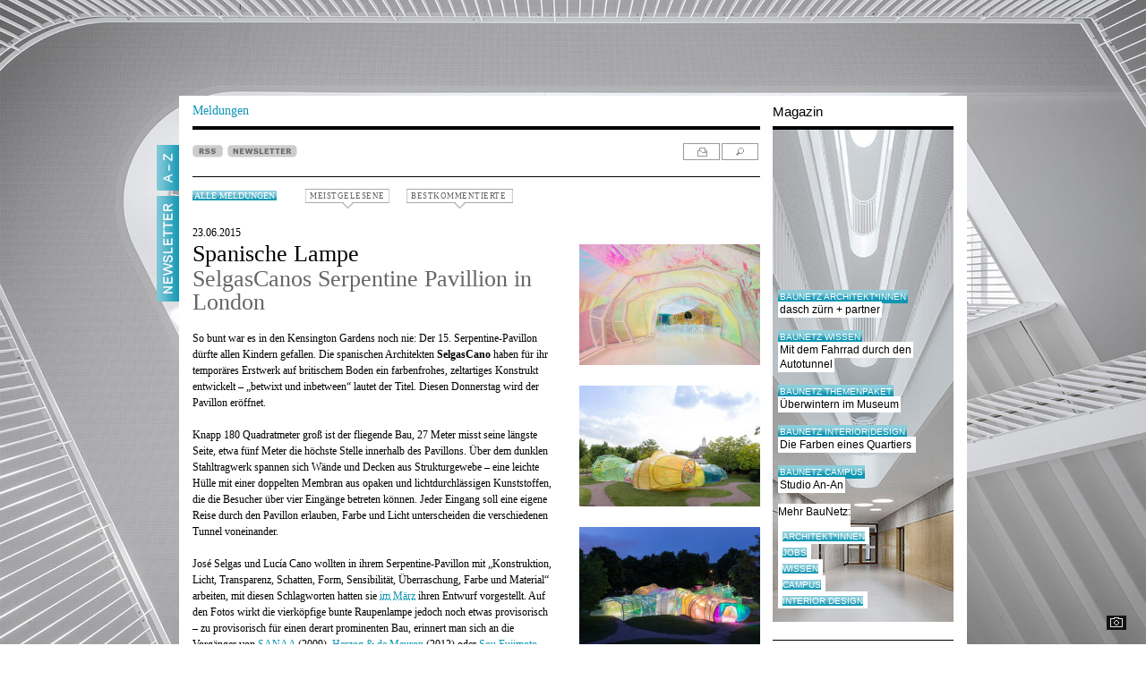

--- FILE ---
content_type: text/html; charset=ISO-8859-1
request_url: https://www.baunetz.de/meldungen/Meldungen-SelgasCanos_Serpentine_Pavillion_in_London_4406359.html
body_size: 52813
content:

<!DOCTYPE html PUBLIC "-//W3C//DTD XHTML 1.0 Strict//EN" "http://www.w3.org/TR/xhtml1/DTD/xhtml1-strict.dtd">
<html xmlns="http://www.w3.org/1999/xhtml" xml:lang="de" lang="de">
<head>
	<meta http-equiv="Content-Type" content="text/html; charset=iso-8859-1"/>
	<meta name="pubdate" content="2015-06-23 14:50" />


<!-- Consent Manager -->
<link rel="preconnect" href="https://cdn.consentmanager.net">
<link rel="preconnect" href="https://b.delivery.consentmanager.net">
<script type="text/javascript" data-cmp-ab="1" src="https://cdn.consentmanager.net/delivery/autoblocking/ce0e7df644eb.js" data-cmp-host="b.delivery.consentmanager.net" data-cmp-cdn="cdn.consentmanager.net" data-cmp-codesrc="1"></script>
<!-- / Consent Manager -->

<!-- Hotjar -->


<script data-cmp-vendor="s46" type="text/plain" class="cmplazyload">
	(function(h,o,t,j,a,r){
		h.hj=h.hj||function(){(h.hj.q=h.hj.q||[]).push(arguments)};
		h._hjSettings={hjid:2338674,hjsv:6};
		a=o.getElementsByTagName('head')[0];
		r=o.createElement('script');r.async=1;
		r.src=t+h._hjSettings.hjid+j+h._hjSettings.hjsv;
		a.appendChild(r);
	})(window,document,'https://static.hotjar.com/c/hotjar-','.js?sv=');
</script>


<!-- Google Tag (Remarketing) -->
<script async src="https://www.googletagmanager.com/gtag/js?id=AW-1071933529"></script>
<script>
	window.dataLayer = window.dataLayer || [];
	function gtag(){dataLayer.push(arguments);}
	gtag('js', new Date());
	gtag('config', 'AW-1071933529');
</script>

<!-- Mimic Internet Explorer -->
	<meta http-equiv="X-UA-Compatible" content="edge" />

<title>SelgasCanos Serpentine Pavillion in London / Spanische Lampe   - Architektur und Architekten - News / Meldungen / Nachrichten - BauNetz.de</title>
<meta name="robots" content="NOODP, index, follow" />
<meta http-equiv="Content-Language" content="de" />
<meta http-equiv="Content-Style-Type" content="text/css" />
<meta name="language" content="de" />
<meta name="author" content="BauNetz" />
<meta name="publisher" content="BauNetz" />
<meta name="copyright" content="BauNetz" />
<meta name="keywords" content="BauNetz, Meldungen, Architektur, Architekten, Architekt, Bauwesen, Nachrichten, Temporäre Architektur, Farbe!, Ausstellungen, Spanische Lampe, SelgasCanos Serpentine Pavillion in London" />
<meta name="description" content="BauNetz-Architektur-Meldung vom 23.06.2015 : Spanische Lampe   / SelgasCanos Serpentine Pavillion in London - Aktuelle Architekturmeldungen aus dem In- und Ausland, täglich recherchiert von der BauNetz-Redaktion" />

<!-- mobile devices -->
<meta name="format-detection" content="telephone=no" />
<meta name="viewport" content="width=device-width, initial-scale=1.0" />

<!-- Icons -->
<link rel="shortcut icon" href="/favicon.ico" type="image/x-icon" />
<link rel="icon" href="/favicon.ico" type="image/x-icon" />
<link rel="apple-touch-icon" sizes="60x60" href="/apple-icon-60x60.png" />
<link rel="apple-touch-icon" sizes="120x120" href="/apple-icon-120x120.png" />
<link rel="apple-touch-icon" sizes="180x180" href="/apple-icon-180x180.png" />
<link rel="shortcut icon" sizes="96x96" type="image/png"  href="/android-icon-96x96.png" />
<link rel="shortcut icon" sizes="192x192" type="image/png"  href="/android-icon-192x192.png" />
<link rel="shortcut icon" sizes="16x16" type="image/png" href="/favicon-16x16.png" />
<link rel="shortcut icon" sizes="32x32" type="image/png" href="/favicon-32x32.png" />
<link rel="shortcut icon" sizes="96x96" type="image/png" href="/favicon-96x96.png" />
<link rel="manifest" href="/manifest.json" />
<meta name="msapplication-TileColor" content="#e0e0e0" />
<meta name="msapplication-TileImage" content="/ms-icon-144x144.png" />
<meta name="msapplication-square150x150logo" content="/ms-icon-150x150.png" />
<meta name="msapplication-square310x310logo" content="/ms-icon-310x310.png" />
<meta name="theme-color" content="#e0e0e0" />

<!--link rel="apple-touch-icon" sizes="57x57" href="/images/mobile-baunetz-logo-57x57.png" /-->
<!--link rel="apple-touch-icon" sizes="114x114" href="/images/mobile-baunetz-logo-114x114.png" /-->
<!--link rel="apple-touch-icon" sizes="72x72" href="/images/mobile-baunetz-logo-72x72.png" /-->
<!--link rel="apple-touch-icon" sizes="144x144" href="/images/mobile-baunetz-logo-144x144.png" /-->

<!-- OG -->
<meta property="og:title" content="Spanische Lampe - SelgasCanos Serpentine Pavillion in London" />
<meta property="og:description" content="nbsp;" />
<meta property="og:url" content="https://www.baunetz.de/meldungen/Meldungen-SelgasCanos_Serpentine_Pavillion_in_London_4406359.html" />
<meta property="og:image" content="https://img.cdn.baunetz.de/img/1/8/9/1/7/6/1/serpentine_2015_sca_3168.jpg-1cfac2268c7b8938.jpeg" />
<meta property="og:image:width" content="2000" />
<meta property="og:image:height" content="1333" />
<meta property="og:locale" content="de_DE" />
<meta property="og:site_name" content="BauNetz" />
<meta property="og:type" content="article" />


<link rel="canonical" href="https://www.baunetz.de/meldungen/Meldungen-SelgasCanos_Serpentine_Pavillion_in_London_4406359.html" />

<link rel="stylesheet" href="/lib/basic.css" type="text/css" />
<link rel="stylesheet" href="/lib/basic_print.css" type="text/css" media="print" />
<link rel="stylesheet" href="/swf/css/halb4-animmation.min.css" type="text/css" />


	
		<link rel="stylesheet" href="https://www.baunetz.de/lib/css_172200.css" type="text/css" />
	
	

<!--[if gte IE 7]>
<link rel="stylesheet" href="/lib/ie7.css" type="text/css" />
<link rel="stylesheet" href="/lib/basic_print_ie7.css" type="text/css" media="print" />
<![endif]-->
<!--[if IE 6]>
<link rel="stylesheet" href="/lib/ie6.css" type="text/css" />
<link rel="stylesheet" href="/lib/basic_print_ie6.css" type="text/css" media="print" />
<![endif]-->
<!--[if gte IE 9]>
<link rel="stylesheet" href="/lib/ie-edge.css" type="text/css" />
<![endif]-->
<script src="/lib/ie-polyfill.js" type="text/javascript"></script>
<script src="/lib/require-2.1.8.js" type="text/javascript"></script>






<script src="/lib/tooltip.js" type="text/javascript"></script>
<script src="/lib/hover.js" type="text/javascript"></script>
<script src="/lib/werbung.js" type="text/javascript"></script>
<script src="/lib/swfobject.js" type="text/javascript"></script>


<script type="text/javascript" src="/lib/jquery-1.7.2.min.js"></script>
<script type="text/javascript">
	jQuery.noConflict();
</script>
<script src="/lib/jquery.placeholder.js" type="text/javascript"></script>
<script src="/lib/jbgallery-3.js" type="text/javascript"></script>
<script src="/lib/jquery_functions.js" type="text/javascript"></script>
<script src="/swf/js/halb4.js" type="text/javascript"></script>





	
		<script type="text/javascript" src="https://www.baunetz.de/lib/javascript_90.js"></script>
	
	








<link rel="alternate" type="application/rss+xml" title="BauNetz Architektur-News" href="https://www.baunetz.de/meldungen/rss.xml" />
<link rel="alternate" type="application/rss+xml" title="BauNetz Architektur-News / via Feedburner" href="https://feeds.feedburner.com/baunetz-news" />


<script type="text/javascript">
function checkform()
{
	if (document.commentform.user.value.length < 3) {
		alert("Bitte geben Sie einen Namen an.");
		document.commentform.user.focus();
		return false;
	}
	if (document.commentform.titel.value.length < 3) {
		alert("Bitte geben Sie eine Titelzeile f\ür Ihren Kommentar ein.");
		document.commentform.titel.focus();
		return false;
	}
	if (document.commentform.text.value.length < 3) {
		alert("Bitte geben Sie einen Kommentartext ein.");
		document.commentform.text.focus();
		return false;
	}
	if (document.commentform.text.value.length > 3000) {
		alert("Bitte geben Sie max. 3000 Zeichen Kommentartext ein.");
		document.commentform.text.focus();
		return false;
	}
	if (document.commentform.user_email.value.length < 3) {
		alert("Bitte geben Sie eine E-Mail-Adresse an.");
		document.commentform.user_email.focus();
		return false;
	}
	return true;
}
</script>


<link rel="image_src" href="https://img.cdn.baunetz.de/img/1/8/9/1/7/6/1/014ed5a2eb73c2a1.jpeg" />
<meta property="article:published_time" content="2015-06-23T14:50:00+0200" />

</head>
<body >

    
        <script type="application/ld+json">{
    "@context": "http://schema.org/",
    "@type": "NewsArticle",
    "headline": "Spanische Lampe / SelgasCanos Serpentine Pavillion in London",
    "author": {
        "@type": "Organization",
        "name": "BauNetz",
        "email": "redaktion@baunetz.de"
    },
    "publisher": {
        "@type": "Organization",
        "name": "BauNetz",
        "url": "https://www.baunetz.de",
        "logo": {
            "@type": "imageObject",
            "url": "https://www.baunetz.de/images/mobile-baunetz-logo-144x144.png"
        }
    },
    "datePublished": "2015-06-23",
    "dateModified": "2019-06-21",
    "mainEntityOfPage": "true",
    "articleSection": "Architecture",
    "image": {
        "@type": "imageObject",
        "url": "https://img.cdn.baunetz.de/img/1/8/9/1/7/6/1/014ed5a2eb73c2a1.jpeg",
        "width": "593",
        "height": "395"
    },
    "url": "https://www.baunetz.de/meldungen/Meldungen-SelgasCanos_Serpentine_Pavillion_in_London_4406359.html"
}</script>    
    









<div id="wrapper">
	<div id="main" data-ivw-code="cp">




				<div id="pecunia">
					<iframe id="x01" width="300" height="800" noresize="noresize" scrolling="no"
					        frameborder="0" marginheight="0" marginwidth="0"
					        src="https://was.baunetz.de/adframe.php?pid=58&ord=9007968876"
					        ALLOWTRANSPARENCY="true">
						<a href="https://was.baunetz.de/adnoclick.php?pid=58&ord=9007968876" target="_top">
							<img src="https://was.baunetz.de/adnoframe.php?pid=58&ord=9007968876"
							     alt="Anzeige" border="0" />
						</a>
					</iframe>
				</div>
			            <div id="reiter">
				<div id="a-z" onclick="show_overlay('a-z_overlay','a-z_pic','A-Z_s.jpg');">
					<span onmouseover="change_pic('a-z_pic','A-Z_s.jpg','','');" onmouseout="reset_change_pic('a-z_overlay','a-z_pic','A-Z_w.jpg');"><img id="a-z_pic" src="/images/A-Z_w.jpg" alt="A-Z"/></span>
				</div>
				<!--div id="mein_baunetz" onclick="show_overlay('meinbaunetz_overlay','meinbaunetz_pic','mein_baunetz_activ.gif');">
					<span onmouseover="change_pic('meinbaunetz_pic','mein_baunetz_activ.gif','','');" onmouseout="reset_change_pic('meinbaunetz_overlay','meinbaunetz_pic','mein_baunetz.gif');"><img id="meinbaunetz_pic" src="/images/mein_baunetz.gif" alt="Mein BauNetz"/></span>
				</div-->
								<a href="https://www.baunetz.de/newsletter/verwaltung.html?nl=architektur&wt_mc=reg-nl.linke-reiter.reiter-newsletter.preselect_nla" title="Newsletter">
					<div id="mein_baunetz">
						<span onmouseover="change_pic('reiter_nl_pic','Newsletter_s.jpg');" onmouseout="change_pic('reiter_nl_pic','Newsletter_w.jpg');"><img id="reiter_nl_pic" src="/images/Newsletter_w.jpg" alt="Newsletter"/></span>
					</div>
				</a>
							</div>





		<div id="header">
			<div id="header_line">
			</div>
			<div id="logo">
                
                <a href="/"><img src="/images/baunetz_logo.gif" alt="BauNetz"/></a>
			</div>
			<div id="suche">
				
					<form action="https://www.baunetz.de/suche.html" method="get">
						<p>
							<input type="text" id="wt_refpoint" class="suchfeld" name="s_text" size="20"/>
							<input type="image" class="bt_finden" src="/images/bt_finden.gif" value="Finden"/>
						</p>
					</form>
				
			</div>

				<!-- Hinzugefügt zum Drucken -->
				<div id="tool_navigation_halb4_print" class="right print">
					<span id="tooltagtext_print" class="tooltag tooltagtextleft"></span>
					<a href="#" class="drucken" title="drucken" onmouseover="showTooltag('tooltagtext_print','Drucken');" onmouseout="hideTooltag('tooltagtext_print');" onclick="javascript:window.print(); return false;"></a>
				</div>
				<!-- Drucken ENDE -->


			<div id="header_text">
				<a href="/" id="header_bottom_text1_halb4">
					Meldungen
				</a>
				<div id="header_bottom_text2_halb4">
					Magazin
				</div>
			</div>
			<div id="header_bottom_linien">
				<div id="header_bottom_line1_halb4">
				</div>
				<div id="header_bottom_line2_halb4">
				</div>
			</div>		</div>



		<div id="content">



			<div id="a-z_overlay" class="hide">
				<div class="right" id="close_layer">
   	                <span id="tooltagtext4" class="tooltag_layer tooltagtextleft"></span>
					<a href="javascript:{}" class="a-z_close" title="schlie&szlig;en" onmouseover="showTooltag('tooltagtext4','Schließen');" onmouseout="hideTooltag('tooltagtext4');" onclick="show_overlay('a-z_overlay','a-z_pic','A-Z_w.jpg');"></a>
				</div>

				<div class="a-z_layer_liste">
					<ul>
						
						<li><a href="https://www.baunetz.de/meldungen/index.html?context=3192" >Aktuelle Meldungen</a></li>
						
						<li><a href="https://www.baunetz.de/baunetzwoche.html?context=3192" >BaunetzWOCHE</a></li>
						
						<li><a href="https://www.baunetz.de/Buecher_im_Baunetz_7058149.html?context=3192" >B&uuml;cher</a></li>
						
						<li><a href="https://www.baunetz.de/meldungen/spezial/bauhaus/index.html?context=3192" >Meldungen Spezial: Bauhaus 100</a></li>
						
						<li><a href="https://www.baunetz.de/meldungen/spezial/imbau/?context=3192" >Meldungen Spezial: Im Bau</a></li>
						
					</ul>
				</div>

				<div class="a-z_layer_liste">
					<ul>
						
						<li><a href="https://www.baunetz.de/herstellernews/index.html?context=3192" >Hersteller-News</a></li>
						
						<li><a href="https://www.baunetz.de/ranking?context=3192" >Ranking</a></li>
						
						<li><a href="https://www.baunetz.de/recht/index.html?context=3192" >Rechtsprechung</a></li>
						
						<li><a href="https://www.baunetz.de/stellenmarkt/index.html?context=3192" >Stellenmarkt</a></li>
						
						<li><a href="https://www.baunetz-maps.de/jobs/karte#?context=3192"  onclick="window.open(this.href); return false;">Stellenmarkt Karte</a></li>
						
						<li><a href="https://www.baunetz.de/wettbewerbe/wettbewerb_index_auslobungen_94091.html?context=3192" >Wettbewerbe</a></li>
						
					</ul>
				</div>

				<div class="a-z_layer_liste">
					<ul>
						<li class="a-z_more">Mehr von BauNetz:</li>
						
						<li><a href="https://www.baunetz-architekten.de?context=3192"  onclick="window.open(this.href); return false;">BauNetz Architekt*innen</a></li>
						
						<li><a href="https://www.baunetz-ausschreibungen.de?context=3192"  onclick="window.open(this.href); return false;">BauNetz Ausschreibungen</a></li>
						
						<li><a href="https://www.baunetz-campus.de?context=3192"  onclick="window.open(this.href); return false;">BauNetz CAMPUS</a></li>
						
						<li><a href="https://www.baunetz-id.de?context=3192"  onclick="window.open(this.href); return false;">BauNetz interior|design</a></li>
						
						<li><a href="https://www.baunetz-maps.de?context=3192"  onclick="window.open(this.href); return false;">BauNetz Maps</a></li>
						
						<li><a href="https://www.baunetzwissen.de?context=3192"  onclick="window.open(this.href); return false;">BauNetz Wissen</a></li>
						
						<li><a href="https://www.baunetz.de/biennale/?context=3192" >Biennale Venedig</a></li>
						
					</ul>
				</div>

				<div class="a-z_layer_liste_ende">
					<ul>
						<li class="a-z_more">Weitere Angebote:</li>
						
						<li><a href="https://www.vimeo.com/baunetz?context=3192"  onclick="window.open(this.href); return false;">Filme BauNetz TV</a></li>
						
						<li><a href="https://www.baunetzprodukte.de/?context=3192"  onclick="window.open(this.href); return false;">Produktsuche</a></li>
						
						<li><a href="https://www.baunetz.de/archlab/?context=3192"  onclick="window.open(this.href); return false;">Videoreihe ARCHlab (Portr&auml;ts)</a></li>
						
					</ul>
				</div>

			</div>






			<div id="meinbaunetz_overlay" class="hide">
				<div class="right" id="meinbaunetzclose_layer">
					<span id="tooltagtext5" class="tooltag_layer tooltagtextleft"></span>
					<a class="meinbaunetz_close" title="schlie&szlig;en" onmouseover="showTooltag('tooltagtext5','Schließen');" onmouseout="hideTooltag('tooltagtext5');" onclick="show_overlay('meinbaunetz_overlay','meinbaunetz_pic','mein_baunetz.gif');"></a>
				</div>

			</div>



			<!-- content START -->
			<div id="spalte-1-halb4">


	
	
	




					<div class="kommentar_box_pulldown" id="kommentar_box_pulldown_b">

						<ul class="kommentar_box_bestkommentiert">

                    <li>
                        <div class="kommentar_box_listenbild">
                            <a href="https://www.baunetz.de/meldungen/Meldungen-Studio_Museum_Harlem_in_New_York_City_von_Adjaye_Associates_10188795.html?action=kommentieren&amp;source=meldung_box_kommentar">
                                <img src="/img/3/2/4/1/9/3/3/b760df12eb5b57ea.jpeg" alt="" loading="lazy" />
                            </a>
                        </div>
                        <div class="abstand">
                            <p class="list_datum">21.01.2026</p>
                            <p><a href="https://www.baunetz.de/meldungen/Meldungen-Studio_Museum_Harlem_in_New_York_City_von_Adjaye_Associates_10188795.html?action=kommentieren&amp;source=meldung_box_kommentar" class="list_headline">Institution der afrikanischen Diaspora</a></p>
                            <p><a href="https://www.baunetz.de/meldungen/Meldungen-Studio_Museum_Harlem_in_New_York_City_von_Adjaye_Associates_10188795.html?action=kommentieren&amp;source=meldung_box_kommentar" class="list_headline_under">Studio Museum Harlem in New York City von Adjaye Associates</a></p>
                            <p><a href="https://www.baunetz.de/meldungen/Meldungen-Studio_Museum_Harlem_in_New_York_City_von_Adjaye_Associates_10188795.html?action=kommentieren&amp;source=meldung_box_kommentar" class="list_headline_under">(7 Kommentare)</a></p>
                            <div class="clear"></div>
                        </div>
                    </li>
				
                    <li>
                        <div class="kommentar_box_listenbild">
                            <a href="https://www.baunetz.de/meldungen/Meldungen-Sozialer_Wohnungsbau_in_Paris_von_MARS_10191961.html?action=kommentieren&amp;source=meldung_box_kommentar">
                                <img src="/img/3/2/4/2/8/2/6/185217370_31ebfd587a-90edfbcf75102a48.png" alt="" loading="lazy" />
                            </a>
                        </div>
                        <div class="abstand">
                            <p class="list_datum">19.01.2026</p>
                            <p><a href="https://www.baunetz.de/meldungen/Meldungen-Sozialer_Wohnungsbau_in_Paris_von_MARS_10191961.html?action=kommentieren&amp;source=meldung_box_kommentar" class="list_headline">Zwischen starken Nachbarn</a></p>
                            <p><a href="https://www.baunetz.de/meldungen/Meldungen-Sozialer_Wohnungsbau_in_Paris_von_MARS_10191961.html?action=kommentieren&amp;source=meldung_box_kommentar" class="list_headline_under">Sozialer Wohnungsbau in Paris von MARS</a></p>
                            <p><a href="https://www.baunetz.de/meldungen/Meldungen-Sozialer_Wohnungsbau_in_Paris_von_MARS_10191961.html?action=kommentieren&amp;source=meldung_box_kommentar" class="list_headline_under">(6 Kommentare)</a></p>
                            <div class="clear"></div>
                        </div>
                    </li>
				
                    <li>
                        <div class="kommentar_box_listenbild">
                            <a href="https://www.baunetz.de/meldungen/Meldungen-Wohn-_und_Ferienhaus_am_Ammersee_von_Arnold_-_Werner_10172806.html?action=kommentieren&amp;source=meldung_box_kommentar">
                                <img src="/img/3/2/3/7/5/5/0/393ebcff53d38bcc.jpeg" alt="" loading="lazy" />
                            </a>
                        </div>
                        <div class="abstand">
                            <p class="list_datum">19.01.2026</p>
                            <p><a href="https://www.baunetz.de/meldungen/Meldungen-Wohn-_und_Ferienhaus_am_Ammersee_von_Arnold_-_Werner_10172806.html?action=kommentieren&amp;source=meldung_box_kommentar" class="list_headline">Selbstversuch von A bis Z</a></p>
                            <p><a href="https://www.baunetz.de/meldungen/Meldungen-Wohn-_und_Ferienhaus_am_Ammersee_von_Arnold_-_Werner_10172806.html?action=kommentieren&amp;source=meldung_box_kommentar" class="list_headline_under">Wohn- und Ferienhaus am Ammersee von Arnold / Werner</a></p>
                            <p><a href="https://www.baunetz.de/meldungen/Meldungen-Wohn-_und_Ferienhaus_am_Ammersee_von_Arnold_-_Werner_10172806.html?action=kommentieren&amp;source=meldung_box_kommentar" class="list_headline_under">(10 Kommentare)</a></p>
                            <div class="clear"></div>
                        </div>
                    </li>
										</ul>
					</div>

					<div class="kommentar_box_pulldown" id="kommentar_box_pulldown_m">
						<ul class="kommentar_box_meistgelesen">




                        <li>
                            <div class="kommentar_box_listenbild">
                                <a href="https://www.baunetz.de/meldungen/Meldungen-Wohnen_und_Werkstatt_von_Alex_Lehnerer_Architekten_bei_Nuernberg_10187438.html?source=meldung_box_meistgelesene">
                                    <img src="/img/3/2/4/1/6/2/2/64bd5c590df8c334.jpeg" alt="" />
                                </a>
                            </div>
                            <div class="abstand">
                                <p class="list_datum">09.01.2026</p>
                                <p><a href="https://www.baunetz.de/meldungen/Meldungen-Wohnen_und_Werkstatt_von_Alex_Lehnerer_Architekten_bei_Nuernberg_10187438.html?source=meldung_box_meistgelesene" class="list_headline">Daniel Düsentriebs Schrägstrich-Haus</a></p>
                                <p><a href="https://www.baunetz.de/meldungen/Meldungen-Wohnen_und_Werkstatt_von_Alex_Lehnerer_Architekten_bei_Nuernberg_10187438.html?source=meldung_box_meistgelesene" class="list_headline_under">Wohnen und Werkstatt von Alex Lehnerer Architekten bei Nürnberg</a></p>
                                <p><a href="https://www.baunetz.de/meldungen/Meldungen-Wohnen_und_Werkstatt_von_Alex_Lehnerer_Architekten_bei_Nuernberg_10187438.html?source=meldung_box_meistgelesene" class="list_headline_under">(156.391 Aufrufe)</a></p>
                                <div class="clear"></div>
                            </div>
                        </li>
					
                        <li>
                            <div class="kommentar_box_listenbild">
                                <a href="https://www.baunetz.de/meldungen/Meldungen-Wettbewerb_in_Hamburg_entschieden_10188758.html?source=meldung_box_meistgelesene">
                                    <img src="/img/3/2/4/1/9/2/6/82343601eade323c.jpeg" alt="" />
                                </a>
                            </div>
                            <div class="abstand">
                                <p class="list_datum">12.01.2026</p>
                                <p><a href="https://www.baunetz.de/meldungen/Meldungen-Wettbewerb_in_Hamburg_entschieden_10188758.html?source=meldung_box_meistgelesene" class="list_headline">Staatsoper am Baakenhafen</a></p>
                                <p><a href="https://www.baunetz.de/meldungen/Meldungen-Wettbewerb_in_Hamburg_entschieden_10188758.html?source=meldung_box_meistgelesene" class="list_headline_under">Wettbewerb in Hamburg entschieden</a></p>
                                <p><a href="https://www.baunetz.de/meldungen/Meldungen-Wettbewerb_in_Hamburg_entschieden_10188758.html?source=meldung_box_meistgelesene" class="list_headline_under">(149.915 Aufrufe)</a></p>
                                <div class="clear"></div>
                            </div>
                        </li>
					
                        <li>
                            <div class="kommentar_box_listenbild">
                                <a href="https://www.baunetz.de/meldungen/Meldungen-Einfamilienhaus_in_Berlin_von_Atelier_ST_10192129.html?source=meldung_box_meistgelesene">
                                    <img src="/img/3/2/4/2/8/9/5/abef4d291178d903.jpeg" alt="" />
                                </a>
                            </div>
                            <div class="abstand">
                                <p class="list_datum">14.01.2026</p>
                                <p><a href="https://www.baunetz.de/meldungen/Meldungen-Einfamilienhaus_in_Berlin_von_Atelier_ST_10192129.html?source=meldung_box_meistgelesene" class="list_headline">Holz hinter Kalkputz</a></p>
                                <p><a href="https://www.baunetz.de/meldungen/Meldungen-Einfamilienhaus_in_Berlin_von_Atelier_ST_10192129.html?source=meldung_box_meistgelesene" class="list_headline_under">Einfamilienhaus in Berlin von Atelier ST</a></p>
                                <p><a href="https://www.baunetz.de/meldungen/Meldungen-Einfamilienhaus_in_Berlin_von_Atelier_ST_10192129.html?source=meldung_box_meistgelesene" class="list_headline_under">(121.593 Aufrufe)</a></p>
                                <div class="clear"></div>
                            </div>
                        </li>
					
                        <li>
                            <div class="kommentar_box_listenbild">
                                <a href="https://www.baunetz.de/meldungen/Meldungen-Wohn-_und_Ferienhaus_am_Ammersee_von_Arnold_-_Werner_10172806.html?source=meldung_box_meistgelesene">
                                    <img src="/img/3/2/3/7/5/5/0/393ebcff53d38bcc.jpeg" alt="" />
                                </a>
                            </div>
                            <div class="abstand">
                                <p class="list_datum">19.01.2026</p>
                                <p><a href="https://www.baunetz.de/meldungen/Meldungen-Wohn-_und_Ferienhaus_am_Ammersee_von_Arnold_-_Werner_10172806.html?source=meldung_box_meistgelesene" class="list_headline">Selbstversuch von A bis Z</a></p>
                                <p><a href="https://www.baunetz.de/meldungen/Meldungen-Wohn-_und_Ferienhaus_am_Ammersee_von_Arnold_-_Werner_10172806.html?source=meldung_box_meistgelesene" class="list_headline_under">Wohn- und Ferienhaus am Ammersee von Arnold / Werner</a></p>
                                <p><a href="https://www.baunetz.de/meldungen/Meldungen-Wohn-_und_Ferienhaus_am_Ammersee_von_Arnold_-_Werner_10172806.html?source=meldung_box_meistgelesene" class="list_headline_under">(120.055 Aufrufe)</a></p>
                                <div class="clear"></div>
                            </div>
                        </li>
					
                        <li>
                            <div class="kommentar_box_listenbild">
                                <a href="https://www.baunetz.de/meldungen/Meldungen-Shortlist_Mies_van_der_Rohe_Awards_2026_10191500.html?source=meldung_box_meistgelesene">
                                    <img src="/img/3/2/4/2/7/3/8/74800e0cf500da57.jpeg" alt="" />
                                </a>
                            </div>
                            <div class="abstand">
                                <p class="list_datum">14.01.2026</p>
                                <p><a href="https://www.baunetz.de/meldungen/Meldungen-Shortlist_Mies_van_der_Rohe_Awards_2026_10191500.html?source=meldung_box_meistgelesene" class="list_headline">Deutsche Nullnummer</a></p>
                                <p><a href="https://www.baunetz.de/meldungen/Meldungen-Shortlist_Mies_van_der_Rohe_Awards_2026_10191500.html?source=meldung_box_meistgelesene" class="list_headline_under">Shortlist Mies van der Rohe Awards 2026</a></p>
                                <p><a href="https://www.baunetz.de/meldungen/Meldungen-Shortlist_Mies_van_der_Rohe_Awards_2026_10191500.html?source=meldung_box_meistgelesene" class="list_headline_under">(118.133 Aufrufe)</a></p>
                                <div class="clear"></div>
                            </div>
                        </li>
					
						</ul>
                        
                            <a href="https://www.baunetz.de/meldungen/meistgelesen.php" id="meistgelesene-ewige-tabelle">Ewige Tabelle</a>
                        
					</div><!-- Created with InterRed V23.2.5, http://www.interred.de/, by InterRed GmbH -->
<!-- BID: 36, iBID: 3222931, CID: 1497809, iCID: 10079816 -->
<!-- Link: $(LB36:Linktext)$ $(LC1497809:Linktext)$ -->
<!-- Generiert: 2026-01-21 20:04:01 -->




				<div id="news_buttons_halb4">
					<div class="news_button">

						<a href="https://www.baunetz.de/meldungen/rss.xml"><img class="unprint" src="/images/rss.gif" alt="RSS" /></a>


	<a href="https://www.baunetz.de/newsletter/verwaltung.html?nl=architektur&wt_mc=reg-nl.meldungen.meldung-top-button.preselect_nla" title="Newsletter bestellen"><img class="unprint" src="/images/newsletter.gif" alt="NEWSLETTER" /></a>

				<p class="print">https://www.baunetz.de/meldungen/Meldungen-SelgasCanos_Serpentine_Pavillion_in_London_4406359.html</p>
					</div>

					<div id="tool_navigation_halb4" class="right tool_navigation_halb4_kommentarbox">
						<span id="tooltagtext1" class="tooltag_halb4 tooltagtextleft"></span>
						<a href="#" rel="nofollow" class="drucken" title="drucken" onmouseover="showTooltag('tooltagtext1','Drucken');" onmouseout="hideTooltag('tooltagtext1');" onclick="javascript:bild_open('/meldungen/Meldungen-SelgasCanos_Serpentine_Pavillion_in_London_4406359.html?print=1','Druckvorschau','930','725',true); return false;" ></a>
						<a href="https://www.baunetz.de/meldungen/suche.html" class="suchen" onmouseout="hideTooltag('tooltagtext1');" onmouseover="showTooltag('tooltagtext1','Suchen');" title="suchen"></a>
					</div>

				</div>

				<div class="left alle_meldungen_kommentarbox" id="alle_meldungen">
					<a href="https://www.baunetz.de/meldungen/index.html" class="tag2">Alle Meldungen</a>
				</div>


				
				<!-- Kommentarbox -->
				<div class="unprint kommentar_box kommentar_box_m">
					<a class="lightgrey kommentar_box_meistgelesene" href="#">MEISTGELESENE</a>
				</div>
				<div class="unprint kommentar_box kommentar_box_b">
					<a class="lightgrey kommentar_box_bestkommentierte" href="#">BESTKOMMENTIERTE</a>
				</div>
				<!-- /Kommentarbox -->
				

				
				
				

				
								







				<!-- Anfang des Artikels -->
				<div id="artikel_halb4">


					<p class="artikel_text_halb4">23.06.2015</p>
					<h1 class="headline_halb4">Spanische Lampe </h1>
					<h2 class="headline_under_halb4">SelgasCanos Serpentine Pavillion in London</h2>
					<br />
					
					
					
					<div id="artikel_content" class="artikel_text_halb4">
						<p>So bunt war es in den Kensington Gardens noch nie: Der 15. Serpentine-Pavillon dürfte allen Kindern gefallen. Die spanischen Architekten <span class="bold">SelgasCano</span> haben für ihr temporäres Erstwerk auf britischem Boden ein farbenfrohes, zeltartiges Konstrukt entwickelt –&nbsp;„betwixt und inbetween“ lautet der Titel. Diesen Donnerstag wird der Pavillon eröffnet. <br /><br />Knapp 180 Quadratmeter groß ist der fliegende Bau, 27 Meter misst seine längste Seite, etwa fünf Meter die höchste Stelle innerhalb des Pavillons. Über dem dunklen Stahltragwerk spannen sich Wände und Decken aus Strukturgewebe&nbsp;– eine leichte Hülle mit einer doppelten Membran aus opaken und lichtdurchlässigen Kunststoffen, die die Besucher über vier Eingänge betreten können. Jeder Eingang soll eine eigene Reise durch den Pavillon erlauben, Farbe und Licht unterscheiden die verschiedenen Tunnel voneinander. &nbsp;<br /><br />José Selgas und Lucía Cano wollten in ihrem Serpentine-Pavillon mit „Konstruktion, Licht, Transparenz, Schatten, Form, Sensibilität, Überraschung, Farbe und Material“ arbeiten, mit diesen Schlagworten hatten sie <a href="https://www.baunetz.de/meldungen/Meldungen-SelgasCano_stellen_Planung_fuer_Serpentine_Pavillion_vor_4285029.html" target="_blank">im März</a> ihren Entwurf vorgestellt. Auf den Fotos wirkt die vierköpfige bunte Raupenlampe jedoch noch etwas provisorisch –&nbsp;zu provisorisch für einen derart prominenten Bau, erinnert man sich an die Vorgänger von <a href="https://www.baunetz.de/meldungen/Meldungen-Serpentine_Pavillon_in_London_eroeffnet_800738.html" target="_blank">SANAA</a> (2009), <a href="https://www.baunetz.de/meldungen/Meldungen-Erste_Bilder_vom_Serpentine-Pavillon_2563953.html" target="_blank">Herzog &amp; de Meuron</a> (2012) oder <a href="https://www.baunetz.de/meldungen/Meldungen-Der_Serpentine_Pavillon_von_Fujimoto_in_London_3205865.html" target="_blank">Sou Fujimoto</a> (2013).<br /><br /><span class="bold">15. Serpentine Pavillon</span><br />25. Juni bis 18. Oktober 2015, 10–18 Uhr<br /><br /><i>Fotos: Iwan Baan</i><br /></p><br />
						
						<p class="bold">Zum Thema:</p><p><a href="http://www.serpentinegalleries.org" target="_blank">www.serpentinegalleries.org</a> </p><br />
												
						
						
							
                                                                <p><span class="bold">Dieses Objekt &amp; Umgebung auf BauNetz-Maps anzeigen:</span><br />
                                    <span class="baunetz-maps__wrapper">
                                            <a href="https://www.baunetz-maps.de/quelle/meldungen?cid=4406359" title="Dieses Objekt &amp; Umgebung auf BauNetz-Maps anzeigen" target="_blank">
                                                <img alt="BauNetz-Maps" width="400" height="200" src="/images/europa_400x200.png">
                                            </a>
                                    </span>
                                
                                </p><br />
							
						



						
							
						
						<p>




							<span class="bold">Kommentare:</span><br />
							<a href="https://www.baunetz.de/meldungen/Meldungen-SelgasCanos_Serpentine_Pavillion_in_London_4406359.html?backurl=https%3A%2F%2Fwww.baunetz.de%2Fmeldungen%2Findex.html&action=kommentieren" class="lightgrey underline unvisible_print">Kommentare (12) lesen / Meldung kommentieren</a>



						</p>
					</div>
				</div>
				<!-- Ende des Artikels -->

				<!-- Bilder des Artikels -->

<div id="bildstrecke" class="artikel_text_halb4"><a target="Galerie" href="/meldungen/Meldungen-SelgasCanos_Serpentine_Pavillion_in_London_4406359.html?bild=0"  title="Bildergalerie ansehen: 4 Bilder"><img src="/img/1/8/9/1/7/6/1/53a363842bb437a8.jpeg" alt="" border=0 /></a><br /><br /><a target="Galerie" href="/meldungen/Meldungen-SelgasCanos_Serpentine_Pavillion_in_London_4406359.html?bild=1"  title="Bildergalerie ansehen: 4 Bilder"><img src="/img/1/8/9/1/7/6/1/0530f9d7f871a81a.jpeg" alt="" border=0 /></a><br /><br /><a target="Galerie" href="/meldungen/Meldungen-SelgasCanos_Serpentine_Pavillion_in_London_4406359.html?bild=2"  title="Bildergalerie ansehen: 4 Bilder"><img src="/img/1/8/9/1/7/6/1/c3e0c15507cbc636.jpeg" alt="" border=0 /></a><br /><br /></div>				<!-- Ende der Bilder des Artikels -->





					<!-- Hinzugefügt zum Drucken -->
					<div class="clear ie_clear_halb4"></div>
					<!-- Drucken ENDE -->

                    <div id="schlagzeilen_navigation">
                        <div id="schlagzeilen_navigation_bilder">

                            <span id="tooltagtext2" class="tooltag_halb4 tooltagtextright"></span>
                        </div>

						<div id="social_buttons_popup">
							<!-- Social Buttons -->
							<div class="addthis_toolbox addthis_vertical_style">
					            								<a class="addthis_button_email" href="https://www.baunetz.de/popups/popup_weiterempfehlen_91101.html?s_beitragid=1891761" onclick="ir_open_s2f(this.href); return false;">E-Mail</a>
								<a class="addthis_button_twitter" href="https://twitter.com/intent/tweet?url=https%3A%2F%2Fwww.baunetz.de%2Fmeldungen%2FMeldungen-SelgasCanos_Serpentine_Pavillion_in_London_4406359.html&text=SelgasCanos+Serpentine+Pavillion+in+London+%2F+Spanische+Lampe+++-+Architektur+und+Architekten+-+News+%2F+Meldungen+%2F+Nachrichten+-+BauNetz.de" target="_blank">Twitter</a>
					            <a class="addthis_button_facebook" href="https://www.facebook.com/sharer/sharer.php?u=https%3A%2F%2Fwww.baunetz.de%2Fmeldungen%2FMeldungen-SelgasCanos_Serpentine_Pavillion_in_London_4406359.html&title=SelgasCanos+Serpentine+Pavillion+in+London+%2F+Spanische+Lampe+++-+Architektur+und+Architekten+-+News+%2F+Meldungen+%2F+Nachrichten+-+BauNetz.de" target="_blank">Facebook</a>
							</div>
							<!-- /Social Buttons -->
						</div>

						<div id="tool_navigation_footer" class="right">
							<span id="tooltagtext3" class="tooltag_halb4 tooltagtextleft"></span>
    	                	
							<style type="text/css">
							.addthis_toolbox.addthis_vertical_style a {
								padding-bottom:6px;
							}
							</style>

							<!-- AddThis Button BEGIN -->
							<div id="social_buttons_short" class="addthis_toolbox addthis_default_style" onmouseover="showTooltag('tooltagtext3','Weitersagen');" onmouseout="hideTooltag('tooltagtext3');">
								<a href="#" class="facebook_fake"></a>
								<a href="#" class="twitter_fake"></a>

								<a href="#" class="senden senden_nohover" title="senden"></a>
							</div>
							<!-- AddThis Button END -->

							<a href="#" rel="nofollow" class="drucken" title="drucken" onmouseover="showTooltag('tooltagtext3','Drucken');" onmouseout="hideTooltag('tooltagtext3');" onclick="javascript:bild_open('/meldungen/Meldungen-SelgasCanos_Serpentine_Pavillion_in_London_4406359.html?print=1','Druckvorschau','930','725',true); return false;"></a>
        	                <a href="https://www.baunetz.de/meldungen/suche.html" class="suchen" onmouseout="hideTooltag('tooltagtext3');" onmouseover="showTooltag('tooltagtext3','Suchen');" title="suchen"></a>
						</div>
					</div>
                    <!-- Shortlink -->
                    <div id="permalink" class="right" style="margin-top: 5px;"><a href="//www.baunetz.de/cid/4406359" title="PermaLink/Short-URL" target="_blank">PermaLink</a></div>











<div id="artikel_tag"><a href="https://www.baunetz.de/Ausstellungen_Festivals_und_Aktionstage_7058142.html" class="tag2 clear">Ausstellungen, Festivals und Aktionstage</a>
</div>

<br />
<p class="artikel_text_halb4">
	
		<a href="https://www.baunetz.de/meldungen/index.html" class="lightgrey underline unvisible_print">Alle Meldungen</a>
	
</p>
<!-- Meldung-Navigation -->
<div id="meldung-navigation">
    <a href="https://www.baunetz.de/meldungen/Meldungen-Guggenheim_Helsinki_entschieden_4406651.html?backurl=https%3A%2F%2Fwww.baunetz.de%2Fmeldungen%2Findex.html" class="meldung-backward">&lt;</a>
    <div class="meldung-backward-data">
        <img src="/img/1/8/9/1/8/5/7/7ccf982b9c6c2fe8.jpeg" alt="" />
        <div class="meldung-backward-data-text">
            <p class="meldung-nav-date">23.06.2015</p>
            <p class="meldung-nav-title">Moreau Kusunoki und Arup</p>
            <p class="meldung-nav-subtitle">Guggenheim Helsinki entschieden</p>
        </div>
    </div>
    <div class="meldung-forward-data">
        <img src="/img/1/8/9/1/1/7/3/5feebe3d7dd01f9f.jpeg" alt="" />
        <div class="meldung-forward-data-text">
            <p class="meldung-nav-date">23.06.2015</p>
            <p class="meldung-nav-title">Insel am Wilshire Boulevard
</p>
            <p class="meldung-nav-subtitle">Wohn- und Geschäftshaus in Beverly Hills</p>
        </div>
    </div>
    <a href="https://www.baunetz.de/meldungen/Meldungen-Wohn-_und_Geschaeftshaus_in_Beverly_Hills_4404647.html?backurl=https%3A%2F%2Fwww.baunetz.de%2Fmeldungen%2Findex.html" class="meldung-forward">&gt;</a>
</div>
<!-- /Meldung-Navigation -->


				<div id="werbung_spalte1_layer">

	<div id="werbung_spalte1">
		<iframe id="x03" width="634" height="80" noresize="noresize" scrolling="no"
		        frameborder="0" marginheight="0" marginwidth="0"
		        src="https://was.baunetz.de/adframe.php?pid=60&ord=3386062967"
		        ALLOWTRANSPARENCY="true">
			<a href="https://was.baunetz.de/adnoclick.php?pid=60&ord=3386062967" target="_top">
				<img src="https://was.baunetz.de/adnoframe.php?pid=60&ord=3386062967"
				     alt="Anzeige" border="0" width="634" height="80" />
			</a>
		</iframe>
	</div>
					</div>


					<div id="footer_spalte1" class="artikel_text_halb4">






	


	



	


	



						<div id="footer_spalte1_first">

							<a href="https://www.baunetz-architekten.de/just/2282171/projekt/8461249" onclick="window.open(this.href); return false;" id="footer_teaser_pic_link2"><img src="/2/0/3/8/4/2/7/231229-a42bb7f20e372fd8.jpeg" border="0" width="94" height="94" alt=""  /></a>
							<div><p class="bold">Niederländisches Arbeitsmodell</p>
								<p>Das Büro in Frankfurt am Main besteht aus Think-Tanks, Großraum und Kommunikations- sowie Besprechungsräumen.</p>
								
								<a href="https://www.baunetz-architekten.de/just/2282171/projekt/8461249" target="_top">Just Architekten</a> <br /> <br /><br />
							</div>

						</div>


						<div>

							<a href="https://www.baunetzwissen.de/wasserkreislauf/objekte/sport-und-spiel/trosten-sauna-in-oslo-9846075" onclick="window.open(this.href); return false;" id="footer_teaser_pic_link2"><img src="/1/7/2/6/2/7/3/monoteaser-ec0c030524bdd645.jpeg" border="0" width="94" height="94" alt=""  /></a>
							<div><p class="bold">Sauna to the people! </p>
								<p>In der schwimmenden Sauna kann man nach dem Schwitzen ein kühlendes Bad im Oslofjord nehmen.</p>
								
								<a href="https://www.baunetzwissen.de/wasserkreislauf/objekte/sport-und-spiel/trosten-sauna-in-oslo-9846075" target="_blank">BAUNETZ WISSEN WASSERKREISLAUF</a> <br /><br />

							</div>

						</div>




					</div>
				</div>
				<!-- Spalte 1 ENDE -->

				<!-- Spalte 2 -->



                <div id="spalte-2-halb4">
					<div id="spalte-2-image-halb4">

						<img src="/img/3/2/2/2/2/7/9/Buero_der_Woche_Mobil_Bild-47803d5ff5b081b0.jpeg" alt="" id="spalte-2-image-halb4-bild" />

						<div id="spalte-2-content-halb4">
		                    <div id="teaser">

    <div class="teaser_wrap">
                       		        <div>
                       		        	<span class="teaser_head2">Baunetz Architekt*innen</span>
									</div>

									<a href="https://www.baunetz-architekten.de/dasch-zuern-partner/8557518/projekt/10194184" onclick="window.open(this.href); return false;" class="teaser_headline">dasch zürn + partner</a>

								</div>


        		                <div class="teaser_wrap">
                       		        <div>
                       		        	<span class="teaser_head2">BauNetz Wissen</span>
									</div>

									<a href="https://www.baunetzwissen.de/objektartikel/beton-stadttunnel-zuerich_10182607.html?wt_mc=bnhp.magazin.baunetzwissen.10182607" onclick="window.open(this.href); return false;" class="teaser_headline">Mit dem Fahrrad durch den Autotunnel</a>

								</div>


        		                <div class="teaser_wrap">
                       		        <div>
                       		        	<span class="teaser_head2">BauNetz Themenpaket</span>
									</div>

									<a href="https://www.baunetz.de/meldungen/Meldungen-15_Neu-_und_Umbauten_in_Deutschland_10191933.html#bestof-galerie" onclick="window.open(this.href); return false;" class="teaser_headline">Überwintern im Museum</a>

								</div>


        		                <div class="teaser_wrap">
                       		        <div>
                       		        	<span class="teaser_head2">baunetz interior|design</span>
									</div>

									<a href="https://www.baunetz-id.de/projekte/die-farben-eines-quartiers-22454171?" onclick="window.open(this.href); return false;" class="teaser_headline">Die Farben eines Quartiers&nbsp;</a>

								</div>


        		                <div class="teaser_wrap">
                       		        <div>
                       		        	<span class="teaser_head2">baunetz CAMPUS</span>
									</div>

									<a href="https://www.baunetz-campus.de/news/bewusste-aussenseiterinnen-wie-studio-an-an-resonanzraeume-erzeugt-10187246" onclick="window.open(this.href); return false;" class="teaser_headline">Studio An-An</a>

								</div>


								<div id="mehr_baunetz_footer">
                    	    		<span id="mehr_baunetz_footer_tag">Mehr BauNetz:</span><br /><br />

									<a href="https://www.baunetz-architekten.de/?wt_mc=bnhp.mehr-link.architektenprofile.index" target="_blank" class="tags teaser_head_hauptseite"> Architekt*innen</a> <br />

									<a href="https://www.baunetz.de/stellenmarkt/index.html?wt_mc=bnhp.mehr-link.stellenmarkt.index" class="tags teaser_head_hauptseite">Jobs</a> <br />

									<a href="https://www.baunetzwissen.de?wt_mc=bnhp.mehr-link.baunetzwissen.index" target="_blank" class="tags teaser_head_hauptseite"> Wissen </a> <br />

									<a href="https://www.baunetz-campus.de?wt_mc=bnhp.mehr-link.baunetz-campus.index" target="_blank" class="tags teaser_head_hauptseite">Campus</a><br />

									<a href="https://www.baunetz-id.de?wt_mc=bnhp.mehr-link.baunetz-id.index" target="_blank" class="tags teaser_head_hauptseite">Interior Design</a> <br />

								</div>

							</div>
						</div>
					</div>

					<div class="linie"></div>
				</div>


				<!-- Spalte 2 ENDE -->
			</div>
			<!-- content END -->




			<!-- Hinzugefügt zum Drucken -->
			<div class="clear"><!--[if IE]>&nbsp;<![endif]--></div>
			<!-- Drucken ENDE -->

			<div id="footer">
				<div id="footer_linien">
					<div id="footer_header_line1_halb4"></div>
					<div id="footer_header_line2_halb4"></div>
				</div>

				<!--a rel="nofollow" class="footer_cms_link unprint" href="http://www.interred.de" target="_blank">
					<span>CMS by</span>
					<strong>
						<span style="color: rgb(0, 0, 0); letter-spacing: 1px;">Inter</span><span style="color: rgb(204, 0, 0); letter-spacing: 1px;">Red</span>
					</strong>
				</a-->

				<p class="footer_text_extra unprint">
					<a href="https://www.baunetz.de/impressum_29747.html" onclick="ir_open_sonderseite(this.href); return false">Impressum</a> | <a href="https://www.baunetz.de/datenschutz_5266838.html" onclick="ir_open_sonderseite(this.href); return false">Datenschutz</a>
				</p>
				<p class="print">BauNetz Media | Meldungen</p>
				
					<a href="https://www.baunetz.de/co2neutral_7888048.html" target="_blank" onclick="ir_open_sonderseite(this.href); return false" style="display:inline-block;bottom: 32px;position: relative;float: right;" title="CO2-neutrale Website">
						<img src="https://www.co2neutralwebsite.de/icons/logo/regular_de.svg" alt="CO2-neutrale Website" width="auto" height="20" />
					</a>
				

   	        </div>


		</div>
	<!-- main END //-->
	</div>

<!-- Neue Photoswipe Gallerie -->
<div id="xxl-gallery" class="xxl-gallery hide">

	<div class="xxl-toolbar">
		<div class="xxl-toolbar-previous"><div class="xxl-toolbar-middle">&lt;</div></div>
		<div class="xxl-toolbar-next"><div class="xxl-toolbar-middle">&gt;</div></div>
	</div>

	<div class="xxl-toolbar-closeIcon">
		<img src="./img/x.png.png" alt="X" />
	</div>

    <div class="xxl-banderole">
        <div class="xxl-title">
            <h1>Spanische Lampe </h1>
            <h2>SelgasCanos Serpentine Pavillion in London</h2>
        </div>
        <div class="xxl-subtitle">
        	<h1 class="xxl-page">Bild <span class="xxl-pic-nr">1</span> / <span class="xxl-pic-max">4</span></h1>
            <h2 class="xxl-fotograf">Bild: © Iwan Baan/ Serpentine Gallery 2015<br /><br /></h2>
        </div>
    </div>
    <div class="xxl-hidden-caption">
    	    </div>
    <div class="xxl-hidden-img">
    	<img src="https://img.cdn.baunetz.de/img/1/8/9/1/7/6/1/serpentine_2015_sca_3168.jpg-1cfac2268c7b8938.jpeg" />
    </div>

    <div id="PhotoSwipeTarget"></div>


    <div class="xxl-werbung hide">

		<div id='werbung_galerie'>
			<iframe id='oas_x4' width='650' height='96' align='middle' frameborder='0' margin='0' padding='0' scrolling='no' bordercolor='#000000' background='#000000' bgcolor='#000000' src=''></iframe>
		</div>
    </div>

</div>

<link href="/lib/photoswipe/3.0.5/photoswipe.css" type="text/css" rel="stylesheet" />
<link href="/lib/meldung-photoswipe.css" type="text/css" rel="stylesheet" />
<!--[if IE]>
<link href="/lib/meldung-photoswipe-ie.css" type="text/css" rel="stylesheet" />
<![endif]-->

<script type="text/javascript">
// ### Einstellungen ###
max_bg_dim = .90;			// max. Abdunklung des Hintergrund
xxl_show_caption = true;	//BUs per default ein- oder ausgeblendet

// Uebergabedaten f. Statistik
meldung_cid = 4406359;
meldung_bid = 1891761;
meldung_title = "SelgasCanos+Serpentine+Pavillion+in+London+%2F+Spanische+Lampe+++-+Architektur+und+Architekten+-+News+%2F+Meldungen+%2F+Nachrichten+-+BauNetz.de";
meldung_edatum = "23.06.2015";

// JSON-Array mit Bilddaten
xxlGalerie = {};
xxlGalerie.xxlimages = [
{ 'url': 'https://img.cdn.baunetz.de/img/1/8/9/1/7/6/1/serpentine_2015_sca_3168.jpg-1cfac2268c7b8938.jpeg', 'caption': '', 'photo': 'Bild: © Iwan Baan/ Serpentine Gallery 2015<br /><br />'},
{ 'url': 'https://img.cdn.baunetz.de/img/1/8/9/1/7/6/1/serpentine_2015_sca_3243.jpg-9859008fa2958dfa.jpeg', 'caption': '', 'photo': 'Bild: © Iwan Baan/ Serpentine Gallery 2015<br /><br />'},
{ 'url': 'https://img.cdn.baunetz.de/img/1/8/9/1/7/6/1/serpentine_2015_sca_3509.jpg-bb90ce49e1bd0db2.jpeg', 'caption': '', 'photo': 'Bild: © Iwan Baan/ Serpentine Gallery 2015<br /><br />'},
{ 'url': 'https://img.cdn.baunetz.de/img/1/8/9/1/7/6/1/serpentine_2015_sca_3526.jpg-82fb14c7e5672c21.jpeg', 'caption': '', 'photo': 'Bild: © Iwan Baan/ Serpentine Gallery 2015<br /><br />'}
];
</script>

<script type="text/javascript" src="/lib/jquery.ba-resize.min.js"></script>
<script type="text/javascript" src="/lib/jquery.reactondistance.js"></script>
<script type="text/javascript" src="/lib/photoswipe/3.0.5/lib/klass.min.js"></script>
<script type="text/javascript" src="/lib/photoswipe/3.0.5/code.photoswipe.jquery-3.0.5.js"></script>
<script type="text/javascript" src="/lib/meldung-photoswipe.js"></script>


<!-- /Neue Photoswipe Gallerie -->







<!-- Hintergrund-Info -->
<style type="text/css">
@media only screen and (max-width: 990px) { #hg-info { display:none; } }</style>
<a href="https://www.baunetz-architekten.de/dasch-zuern-partner/8557518/projekt/10194184" onclick="window.open(this.href); return false;" title="Info zum Hintergrundbild" alt="Info zum Hintergrundbild">
    <div id="hg-info" style="width: 66px;right: 0;position: fixed;text-align: center;height: 32px;padding-top: 16px;bottom: 0;">
        <img src="/images/icon-hg-info.png" />
    </div>
</a>




<!-- DWH - PD -->
<img src="/images/dwh-pd/674856690/" width="1" height="1" class="pd-img"/><!-- / DWH - PD -->

<!-- OptinMonster aktiviert -->
<!-- OM -->


<script type='text/javascript'> (function(d,u,ac) {
	var s = d.createElement('script');
	s.type = 'text/javascript';
	s.src = 'https://a.omappapi.com/app/js/api.min.js';
	s.async = true;
	s.dataset.user = u;
	s.dataset.account = ac;
	d.getElementsByTagName('head')[0].appendChild(s);
	} ) (document,129352,141772);
</script>

<!-- /OM -->




</body>
</html><!-- Created with InterRed V23.2.5, http://www.interred.de/, by InterRed GmbH -->
<!-- BID: 1891761, iBID: 2426577, CID: 4406359, iCID: 6884609 -->
<!-- Link: $(LB1891761:Linktext)$ $(LC4406359:Linktext)$ -->
<!-- Generiert: 2025-12-21 09:35:37 -->


--- FILE ---
content_type: text/css
request_url: https://www.baunetz.de/lib/basic_print.css
body_size: 4943
content:
/*
* Autor: Christian Beckmann
* Projekt: BauNetz-Drucktemplates
* Erstellt am: 16.09.2008
*/

body {
	background:none !important;
}

/* Generelle Vergabe von Unsichtbarkeit um Elemente ohne zugewiesene ID z.B. im Text auch anzusprechen */
.unvisible_print {
	visibility:hidden; /* z.B. Meldung kommentieren */
}
.unprint {
	display:none;
}
.print {
	display:block;
}

#header {
	height:1px;
	clear:none;
}

#header_line, #suche {
	visibility:hidden;
}
#werbung, #reiter, #alle_meldungen, #alle_meldungen_profisuche, #tool_navigation_halb4, #spalte-2-halb4, #schlagzeilen_navigation, #artikel_tag, #werbung_spalte1_layer, #footer_spalte1, #header_bottom_text2_halb4, #header_bottom_line2_halb4, #footer_header_line2_halb4,
#cmpboxrecall, #hg-info, .jobs-btn-bewerben, .baunetz-maps__jobs {
	display:none !important;
}
#spalte-1-halb4, #header_bottom_line1_halb4, #header_bottom_text1_halb4, #news_buttons_halb4, #footer_header_line1_halb4 {
	width:848px;
}
#artikel_halb4 {
	width:634px;
}
/* ZusÃ¤tzliche Elemente */
#tool_navigation_halb4_print {
	position:relative;;
	top:75px;
}
#header_bottom_line1_halb4, #header_bottom_line1_magazin {
	border-top:4px solid #000;
	font-size:3px;
	display:block;
	position:relative;
	height:1px;
}
#footer_header_line1_halb4, #footer_header_line1_magazin {
	border-top:4px solid #000;
	font-size:3px;
	display:block;
	position:relative;
	margin-bottom:10px;
	width:848px;
	height:1px;
}

.footer_text {
	display:none;
}

.news_button p.print {
	font-size:12px;
}

/* SpÃ¤ter einfÃ¼gen in Template */
/*.footer_text_print a {
	font-family:"Georgia";
	font-size:10px;
	color:#000000;
}*/

/* Alle Meldungen halb4 */
#schlagzeilen_halb4_liste {
	width:848px;
}

/* Wettbewerbe Magazin Liste */
#spalte-1-magazin, #header_bottom_text1_magazin, #tabelle_panel, #footer_spalte1_magazin, #footer_header_line2_magazin, #header_bottom_line2_magazin, #tool_navigation_wettbewerbe1 {
	display:none;
}

#content, #spalte-2-magazin {
	float:none;
}

#spalte-2-magazin, #tabelle_magazin12, #footer_header_line1_magazin, #header_bottom_line1_magazin {
	width:848px;
}

#schlagzeilen_magazin10, #artikel_magazin10 {
	width:648px;
}

#logo_magazin, #header_bottom_text2_magazin {
	margin-left:0;
}

#spalte-2-magazin #header_toolbar .toptag {
	background:none;
	color:#000;
}

#spalte-2-magazin #tabelle_magazin12 th {
	display:none;
}

#spalte-2-magazin #tabelle_magazin12 th {
	display:none;
}

#spalte-2-magazin .linie_bottom {
	margin-bottom:0;
}

#header_magazin_print {
	width:848px;
	display:block;
	border-bottom:1px solid #000;
	height:52px;
}

#header_magazin_print p.print {
	padding-top:18px;
	padding-bottom:20px;
	font-size:12px;
	font-family:"Arial";
}

/* Wettbewerbe Magazin Inhalt */
#tool_navigation, .artikel_magazin16_bauwelt_under {
	display:none;
}

#spalte-2-magazin #informationen_magazin11 {
	margin-bottom:30px;
}

#artikel_magazin16 {
	width:848px;
	border-bottom:0;
	margin-bottom:0;
	top:0;
}

/* Stellenmarkt Magazin Liste */
#right_table_magazin20, #navigation_extra {
	display:none;
}

#spalte-2-magazin #paging_top {
	margin-top:0;
}

#spalte-2-magazin #left_table_magazin20, #spalte-2-magazin #tabelle_magazin20 {
	width:848px;
}

/* Stellenmarkt Magazin Anzeige */
#paging_top {
	visibility:hidden;
}
.stellenmarkt_id {
	float:none;
	color:#000;
}
#left_table_magazin21 {
	width:848px;
	border-bottom:0;
}

/* Herstellermarkt Magazin Liste */
#tool_navigation_magazin25 {
	display:none;
}
#entwurf_links_magazin17 {
	width:848px;
	border-bottom:0;
}
.tab1_magazin25, .rahmen_magazin25 {
	width:848px;
}

/* Herstellernews Magazin Anzeige */
#artikel_tooltips, .hersteller_header_toolbar, #hersteller_suchauswahl, .rahmen_magazin_hersteller, .h_info_link_unten,
.hersteller_treffer_top, #tabelle_hersteller_liste {
	display:none;
}
.artikel_magazin7 {
	width:634px;
}

/* Ranking Magazin Liste */
#ranking-info, #tool_navigation_magazin3, #ranking-form {
	display:none;
}

/* Botschaften */
.rahmen_magazin, .rahmen_magazin_separat, .rahmen_magazin25 {
	display:none;
}

/* Diplom der Woche */
#entwurf_rechts_magazin17 {
	display:none;
}

/* Rechtsprechung */
#artikel_magazin11 {
	position: static !important;
	margin-top: -28px;
	margin-bottom: 28px;
}

#tabelle_magazin9 {
	width:848px;
}

#tabelle_magazin9 th {
	display:none;
}

/* Werbung auf der Startseite */
#footer_banner_werbung {
	display:none;
}

#content {
	clear:left;
}

#meldung-navigation {
    display: none;
}

/* Stellenmarkt Relaunch 2014 - Ergaenzung vom 11.07.2014 */
#jobs-suche, #jobs-laschen, .job-navigation, .job-detail-buttons {
    display: none;
}
.job-detail-header, .job-detail-kategorie {
    width: 848px !important;
}
#job-detail {
    margin: 0 0 40px;
}

#a-z_overlay {
	display: none !important;
}

/* Meldungen */
#permalink {
	display: none !important;
}

#pecunia {
	display: none !important;
}

#footer a[href="https://www.baunetz.de/co2neutral_7888048.html"] {
	display: none !important;
}


--- FILE ---
content_type: application/javascript
request_url: https://www.baunetz.de/lib/jbgallery-3.js
body_size: 45665
content:
/***
 * 
 * jbgallery 3.0 BETA 
 * 
 * $Date: 2011-05-16 20:53:56 +0200 (lun, 16 mag 2011) $
 * $Revision: 54 $
 * $Author: massimiliano.balestrieri $
 * $HeadURL: https://jbgallery.googlecode.com/svn/trunk/jbgallery-3.0.js $
 * $Id: jbgallery-3.0.js 54 2011-05-16 18:53:56Z massimiliano.balestrieri $
 * 
 * CHANGELOG:
 * - 21/12/2010 : "image fix" refactory + bugfix window resize style centered
 * - 20/12/2010 : removed javascript-screen css hack. ie9 don't support change of link[media] attr.
 * @requires jQuery v1.4.4
 * 
 * Copyright (c) 2010 Massimiliano Balestrieri
 * Examples and docs at: http://maxb.net/blog/
 * Licensed GPL licenses:
 * http://www.gnu.org/licenses/gpl.html
 * 
 * Thanks to Carlo Denaro, Simone Parato, Aaron Hutten, Alain Bourgeoa, Steffen Wenzel, Alfredo
 * Inspired by http://www.ringvemedia.com/introduction
 */

//jQuery.noConflict();

;(function($){

jBGallery = {};

jBGallery.Settings = function(){
	return {
      //option   : default value     //see docs/demo for usage - PLEASE FIX MY ENGLISH IF YOU CAN & SEND ME  :)
        style    : "centered",       //"centered"|"zoom"|"original" - image style
		menu     : "slider",         //false|"numbers"|"simple"|"slider" - menu type
		shortcuts: [37, 39],         //[prev,next] - keyboard code shortcuts
		slideshow: false,            //true|false - autostart slideshow
		fade     : true,             //true|false - disable all fade effects
		popup    : false,            //true|false - modal box & traditional popup hack to display multiple gallery (3.0 : fullscreen:false)
		randomize: 0,                //0|1|2 - randomize first image (1) or randomize "slideshow" (2) - blackout: http://www.grayhats.org
		caption  : true,             //true|false - show/disable internal caption system
		autohide : false,            //true|false - auto hide menu & caption
		clickable: false,            //true|false - "image click & go"
		current  : 1,                //number     - set initial photo (modal "hack" - see demo. don't use "hash". jbgallery use "location.hash" only in popup mode)
		webkit   : (navigator.userAgent.toLowerCase().search(/webkit/) != -1),  //boolean - used for specific browser hack. if you want, you can force disable this flag & try to find crossbrowser solution
		ie6      : (/MSIE 6/i.test(navigator.userAgent)), //boolean - IDEM
		ie7      : (/MSIE 7/i.test(navigator.userAgent)), //boolean - IDEM
		labels   : {                 //labels of internal menu
			play : "play",
			next : "next",
			prev : "prev",
			stop : "stop",
			close: "close",
			info : "info"
		},
		timers   : {                 //timers 
			fade    : 400,           //fade duration
			interval: 7000,          //slideshow interval
			autohide: 7000           //autohide timeout
		},
		delays: {                    //delays (timers) to improve usability and reduce events
			mousemove: 200,          //used by autohide. cancel autohide timeout every XXXms. 
			resize   : 500,          //used by ie6 to reduce events handled by window.resize
			mouseover: 800           //used by tooltip. show tooltip only if the mouse STAY over thumb for XXXms
		},
		close    : function(){},     //callback handled by menu's button close. see demo. example : close : function(){window.close()}
		before   : function(){},     //callback handled BEFORE image gallery loaded
		after    : function(ev){},   //callback(ev) handled AFTER image gallery loaded. receive the native load event.
		load     : function(ev){},   //callback(ev) handled AFTER native image load event. receive the native load event.
		ready    : function(el){},   //callback(el) handled AFTER jbgallery render. receive the HTML element.
		//WHAT'S NEW - 3.0
		fullscreen: true,            //true|false : the most important feature of jbgallery 3.0. now jbgallery can "stay in a box" and have multiple istance in one page.
		push      : function(o){},   //callback handled by push public method (JBGALLERY API). receive the object/string/array of objects/array of strings passed from external. useful for external menu system
		unshift   : function(o){},   //callback handled by unshift public method (JBGALLERY API). receive the object/string/array of objects/array of strings passed from external.
		shift     : function(){},    //callback handled by shift public method 
		pop       : function(){},    //callback handled by pop public method 
		empty     : function(){}     //callback handled by empty public method 
	}	
};

jBGallery.Init = function(options, data){
    function _init(el){
        jBGallery.jBConstants = {
            prev: jQuery('.xxl-prev'),
            next: jQuery('.xxl-next'),
            picnr: jQuery('.xxl-pic-nr'),
            picmax: jQuery('.xxl-pic-max')
        }

		if($(el).data("jbgallery"))
            return;
        
		var _options = new jBGallery.Options(options, el);
        
		var _data = new jBGallery.Data(el, options);
        //TEMP? if (_data.length == 0) return;

        $(el).data("jbgallery", new jBGallery.Core(el, _data, _options));
		return $(el).data("jbgallery");
	}
	if(typeof options == "string"){
        if($(this).data("jbgallery"))
            return $(this).eq(0).data("jbgallery")[options](data);    
    }else if(typeof data == "boolean"){//return api. break chinability
        return _init($(this).get(0));
    }else{
        return this.each(function(nr){
            _init(this);     
        });
    }    
};



jBGallery.Data = function(el, data, options){
    
	var _items = [];
    function _add(o, method){
        if ($.isArray(o)){
            $.each(o, function(i,v){
				o[i] = _extend(v);
                _items[method](o[i]);
            });
        } else {
            o = _extend(o);
			_items[method](o);
        }
        jQuery(jBGallery.jBConstants.picmax).text(o.length);
		return o;
    }
	function _extend(o){
		var _o;
		if (typeof o == "string") {
		    _o = _extend({href : o});
		} else {
            _o = $.extend({
	            href : '', 
	            title: '', 
	            caption : '',
	            caption_css : '', 
	            thumb : '', 
	            rel : ''
	        },o);
		}
		
		if(_o.thumb.length == 0 || !_o.thumb)
		    _o.thumb = _o.href;
		return _o;
	}
    function _init(){
		_items = $.map($(el).find("ul > li"), function(li, i){
	        var _a = $("a", li).get(0);
	        return _add({
	            href        : _a.href, 
	            title       : _a.title, 
	            rel         : _a.rel,
	            caption     : $("div.caption", li).html(),
	            caption_css : $("div.caption", li).clone().removeClass("caption").attr("class"), 
	            thumb : $("img", li).attr("src") 
	        },'push');
        
        });
	}
	_init();

    return {
		get : function(i){
			if(_items[i])
			    return _items[i];
			else
			    return _extend('');//mock object - provo ad inizializzare l'engine anche senza elementi
		},
		items : function(){
			return _items;
		},
		push : function(o){
			return _add(o, 'push');
		},
		unshift : function(o){
			return _add(o, 'unshift');
		},
		shift : function(){
			_items.shift();
		},
		pop : function(){
			_items.pop();
		},
		empty : function(){
			_items = [];
		},
		length : function(){
			return _items.length;
		}
	} 
};

jBGallery.Core = function(el, data, options){

	var that = el;
	
	//PRIVATE METHODS
	function _unload(){
		
		//$("#jbgallery-css").attr("media","javascript-screen");
	    $("html, body").removeClass("jbg").removeClass("ie6");
	    
	    _engine.target.unbind();
	    _engine.target.remove();
	    
        $(that).removeData("jbgallery");
		
		$(that).unbind();
	    $(".jbg-wrap",that).remove();
	    
		//elements - loading, menu, slider, caption
	    var _elements = ".jbgs-thumb, .jbgs, .jbgs-opacity, .jbgs-top, .jbgs-top-opacity, .jbg-loading, .jbg-caption, .jbg-menu-opacity, .jbg-menu";//, #jbg-caption-opacity
	    $(_elements, el).unbind().find("a").unbind();
	    $(_elements, el).remove();
	
	    $(document)
	    .unbind('keydown.jbgallery')
	    .unbind("mousemove.jbgallery")
	    .unbind("click.jbgallery");
	
	    $(window)
	    .unbind('resize.jbgallery');
	}
	
	//MAIN
	new jBGallery.Interface(that, data, options);
    
	var _engine = new jBGallery.Engine(that, data, options);
	var _keys = new jBGallery.Keys(_engine, options.shortcuts);
	_engine.register(_keys);
	
	new jBGallery.OnLoadImage(el, _engine, options);
    
	var _caption = options.caption ? new jBGallery.Caption(that, data, _engine, options) : {};

	if (options.menu) {
	    var _menu;
		if (options.menu == 'slider') {
	        _menu = new jBGallery.MenuSlider(that, data, _engine, _caption, options);
	    } else {
	        _menu = new jBGallery.MenuSimple(that, data, _engine, _caption, options);
	    }
		_engine.register(_menu); 
	}

	//events
	$(that).bind("destroy", _unload);
	$(window).bind("unload", _unload);
	
	$(that).fadeIn(options.timers.fade, function(){
	    options.ready(that);//menuslider - preload images... 
	});

    // PUCLIC API:
	return {
	    current: _engine.current,
	    play   : _engine.play,
	    stop   : _engine.stop,
	    go     : _engine.go,
	    right  : _engine.right,
	    left   : _engine.left,
	    destroy: _unload,
		//3.0
		length : data.length,
        push   : _engine.push,
        shift  : _engine.shift,
        pop    : _engine.pop,
        unshift: _engine.unshift,
        empty  : _engine.empty
	};
};

jBGallery.Loading = function(){
    document.getElementsByTagName('html')[0].className = "loading";    
};

jBGallery.Options = function(options, el){
    //OPTIONS
    var _metadata = {};
    
    if($.metadata)
        _metadata = $(el).metadata();
    
	var _settings = new jBGallery.Settings();
	
	var _options = $.extend(true, _settings,_metadata,options);
    
    if(_options.current !== 1)
	   _options.randomize = 0;
	
	//15/12/2010 
	//- traditional popup use location.hash
	//- "modal" lightbox use the href.hash of handler (see demo)
	if(_options.popup && _options.current === 1){
	   var _hash = parseInt(location.hash.replace("#",""),10);
	   if(_hash)
	       _options.current = _hash;
	} 
	_options.current--;
	if(_options.current < 0)
	   _options.current = 0;

    //fade    
    if(!_options.fade)
        _options.timers.fade = 0;    
    
    //position absolute piÃ¹ sicuro (...ma bug su opera)
    if(_options.popup && _options.style == 'centered')
        _options.style = 'centered modal';
        
    return _options;    
};



jBGallery.EventTimer = function(el, arr, ms, callback, cancel, debug){
    $.each(arr, function(i,v){
        var _timer = null;
        $(el).bind(v, function(ev) {
            if (_timer) {
                clearTimeout(_timer);
            }
            _timer = setTimeout(function(){
                callback(ev);
            }, ms);
        });
        if(cancel){
            $(el).bind(cancel, function(ev) {
                if(_timer)clearTimeout(_timer);
            });
        }
    });
};

jBGallery.AutoToggle = function(menu, options, effects){

    function _on(){
        _set_interval();
        _toggle_menu(effects[0])
    }
    function _off(){
        _toggle_menu(effects[1]);
    }
    function _toggle_menu(method){
        $(menu).each(function(){
            if($(this).css("visibility") !== "hidden")
                $(this)[method](options.timers.fade);
        });
    }
    function _set_interval(){
        if(_interval){
            clearInterval(_interval);
            _interval = false;
        }
        _interval = setInterval(_off, options.timers.autohide);
    }
    var _interval = false;
    var _timer = false;
    if(!effects)
        effects = ["slideDown","slideUp"];

    $(document)
    .bind("click.jbgallery", _on)
    .bind("mousemove.jbgallery", function(){
        if(_timer){
            clearTimeout(_timer);
            _timer = false;
        }
        _timer = setTimeout(_on, options.delays.mousemove);
    });
    _set_interval();
    
};
jBGallery.Randomizer = function(current, length){
	// RANDOM LOAD - blackout: http://www.grayhats.org
	// 2011/05/16 fixed bug - thanks to http://grethegrundahl.dk/
    current = Math.ceil((length-1)*Math.random());
    if(current >= length)// || current == 0)
        current = 0;
    return current;
};
jBGallery.Interface = function(el, data, options){
	
	if(options.randomize > 0)
	   options.current = jBGallery.Randomizer(options.current, data.length());
	
	var _css = options.style;
	if (options.webkit)
	    _css = '';
		
	var _image = '<img style="visibility:hidden" class="' + _css + ' jbgallery-target" alt="' + data.get(options.current).title + '" src="' + data.get(options.current).href + '" />';
    var _html = '<div class="jbg-wrap ' + options.style + '"><table cellpadding="0" cellspacing="0"><tr><td>' + _image + '</td></tr></table></div>';

    var _caption = '<div class="jbg-caption" style="display:none"></div>';
    var _loading = '<div class="jbg-loading"><span class="jbg-loading"></span></div>';
	
	//hide
    $(el).hide().find("ul").hide();
    
    //$("#jbgallery-css").attr("media","screen");
	
	if (options.fullscreen) {
		$("html, body").addClass("jbg-body");
	} else {
		$(el).addClass("jbox");
	}
	
    if(options.ie6)
        $("html").addClass("ie6");

    
	
    $(el)
    .prepend(_html)
    .prepend(_caption)
	.prepend(_loading);//jbox mod
    
    //first
    var _img = new Image();
    _img.onload = function(){
		$('.jbgallery-target',el).hide().css("visibility", "").fadeIn(options.timers.fade);
    };
	_img.src = data.get(options.current).href;

};

jBGallery.Engine = function(el, data, options){

    //PRIVATE VARS
    var _current = options.current ? options.current + 1 : 1;//start 1 not 0
    var _slideshow = options.slideshow;//onLoadImage comanda
    var _interval = options.timers.interval;
    var _timer = false;
	var _observers = [];
	var _refresh = false;
	//var _timestamp = 0;
    //var _timergo = 1;
    
    var _target  = $('.jbgallery-target',el);
    var _loading = $(".jbg-loading", el);
                
    //PRIVATE METHODS
    function _preload(){
        _loading.css("opacity",0.5).show();
    }
    function _load(nr){
        options.before();

        _preload();
        _current = nr;
        
        //IE7
        var _i = data.get(_current - 1);
		var _pl = new Image();
        var _errorTimer = null;
        _pl.onload = function(){
            _target.fadeOut(options.timers.fade, function(){
				//http://code.google.com/p/chromium/issues/detail?id=7731
                if(this.src == _i.href)
				    _i.href += '#' + new Date().getTime();
                $(this).hide().attr({//.hide()
                    "src" : _i.href , 
                    "alt" : _i.title
                });
            });
			
        };

        /**
         * Bugfix fÃ¼r IE9, von armstrong.baunetz.de entlehnt 
         */
        if (!_pl.complete) {
            jQuery(_pl).bind('error load onreadystatechange', function() {
                clearTimeout(_errorTimer);
            });
        }
        else {
            clearTimeout(_errorTimer);
        }
        _errorTimer = setTimeout(function() {clearTimeout(_errorTimer)}, 999); // handles 404-Errors in IE

		_pl.src = _i.href;
        
    }
    function _go(nr, ev){
        if(nr > data.length() || (nr === _current && !_refresh))
            return;
        if (_slideshow) {
            if(ev){
                _load(nr);
            }else{
                //clearTimeout(_timer); //BUG SLIDESHOW : 18/12/2010 
                _load(nr);//no event -> next, prev
            }
        } else {
            _load(nr);
        }
        jQuery(jBGallery.jBConstants.picnr).text(nr);
        //ADDED: Triggert ein Event, das ein Bildwechsel vorgenommen wurde 
        jQuery('.jbgallery').trigger('onAfterPicChanged');
        _refresh = false;
    }
    function _right(ev,init){
		if(options.randomize == 2)
            _current = jBGallery.Randomizer(_current, data.length());

        if(_current < data.length()){
            var _goto = _current + 1;
        }else{
            var _goto = 1;
        }
        /*
         * Bugfix, ansonsten wird nicht das erste Bild angezeigt  
         */
        if (init) {
            _goto = 1;
            _current = 0;
        }
        _go(_goto, ev);
    }
    function _left(){
        if(options.randomize == 2)
            _current = jBGallery.Randomizer(_current, data.length());

        if(_current > 1){
            var _goto = _current - 1;
        }else{
            var _goto = data.length();
        }
        _go(_goto);
    }
    function _play(init){
        if(_slideshow)
            return;

        _slideshow = true;
        
        _right(_interval,init);//???
    }
    function _stop(){
        _slideshow = false;
        clearTimeout(_timer);
    }
    function _timeout(ev){
		clearTimeout(_timer); //BUG SLIDESHOW : 18/12/2010
        _timer = setTimeout(function(){
            _right(ev);
        }, _interval);
    }
	function _add(m, o){
        var _o = data[m](o);
        //se ho svuotato e aggiungo un elemento aggiorno il target
		if(data.length() == 1)
		  _go(1);
        
		_notify(m, _o);
        options[m](_o);
	}
	function _push(o){
		//after empty
		_add('push', o);
	}
	function  _unshift(o){
        if(data.length() > 1)
            _current++;
        _add('unshift',o);
    }
	function  _pop(){
		data.pop();
		if (_current > data.length() && data.length() > 0) {
			_refresh = true;
			_go(data.length());
		}
		
        _notify('pop');
        options.pop();
        
		if (data.length() == 0)
            _empty();
	}
    function  _shift(){
        data.shift();
		if (_current == 1 && data.length() > 0) {
			_refresh = true;
			_go(1);
		} else {
			_current--;
		}
        _notify('shift');
        options.shift();

        if (data.length() == 0)
            _empty();
    }
    function  _empty(){
		_refresh = true;
		data.empty();
		_notify('empty');
        options.empty();
    }

	function _register(o){
		_observers.push(o);
	}
	function _notify(what, o){
		$.each(_observers, function(i,v){
			_observers[i].notify(what, o);
		});
	}
    //MAIN    

    //API
    return {
        current      : function(){
            return _current;
        },
        slideshow    : function(){
            return _slideshow;
        },
        length       : function(){
		    return data.length();
	    },
        play         : _play,
        stop         : _stop,
        go           : _go,
        right        : _right,
        left         : _left,
        target       : _target,
        loading      : _loading,
        timeout      : _timeout,
		//3.0
		register     : _register,
		push         : _push,
		shift        : _shift,
        pop          : _pop,
        unshift      : _unshift,
        empty        : _empty

    };
};

jBGallery.OnLoadImage = function(el, engine, options){

    //PRIVATE METHODS
    function _onload(ev){
		engine.loading.hide();
        engine.target.hide().css("visibility","").fadeIn(options.timers.fade);//opera 11 fadeOut/visibility:hidden
    }
    function _tofix(){
        return options.ie6 ||
		       options.webkit || 
			   options.style !== "zoom"; 
	}
    //MAIN
	if (_tofix()) {
		new jBGallery.Fix(el, engine.target, options);
	}
	//events
    if (options.clickable) {
        engine.target
        .click(function(){
            engine.right();
            return false;
        })
        .css({
            cursor : "pointer"
        });
    }

    engine.target
    .one("load", function(){
        $('html').removeClass("loading");
    })
    .bind("load",function(ev){
		_onload(ev);
        options.load(ev);
        options.after(ev);
        
        if(engine.slideshow()){
            engine.timeout(ev);
        }
    });    
    
};



jBGallery.Fix = function(el, target, options){
    
	//PRIVATE METHODS:
	function _get_dimensions(img){
        var _cnt = options.fullscreen ? 'body' : el;
        var _bw = $(_cnt).width();
        var _bh = $(_cnt).height();
        /**
         * Fix fÃ¼r den Footer 
         */
        _bh = _bh - 215;
        jQuery('.xxl-bild').height(_bh);
        var _pm = _bw / _bh;
        var _p = img.width / img.height;
        var _ret = {bw : _bw, bh : _bh, pm : _pm, p : _p, h : img.height, w : img.width};
        _img = null;
		return _ret;
    }
	
	function _fix(){
		var _img = target.get(0);
		var _f = options.style == 'zoom' ? _fix_zoom : _fit_to_box;
		if (options.ie6 || options.ie7) {
            setTimeout(function(){
                _f(_img)
            }, 10);
        } else {
            _f(_img);
        }
    }
	
	function _fit_to_box(img){
	    $(img).width("auto").height("auto");
		var _dim = _get_dimensions(img), _force;
        /**
         * [2.] Fix
         * Nicht grÃ¶ÃŸer als OriginalbildgrÃ¶ÃŸe darstellen
         */
        if (!(img.height < _dim.bh)) {
            if (options.style == 'original' && _dim.bw >= _dim.w && _dim.bh >= _dim.h)
                return false;
            if(_dim.bw < _dim.bh){//portrait
                var _ih = _dim.h * _dim.bw / _dim.w;
                if(_force = _ih > _dim.bh){
                    var _iw = _dim.w * _dim.bh / _dim.h;
                    _width(_iw, _dim, _force);//original 200x2000
                }else{
                    _width(_dim.bw, _dim);
                }
            }else{//landscape
                var _iw = _dim.w * _dim.bh / _dim.h;
                if(_force = _iw > _dim.bw){
                    var _ih = _dim.h * _dim.bw / _dim.w;
                    _heigth(_ih, _dim, _force);//original 2000x200
                }else{
                    _heigth(_dim.bh, _dim);
                }
            }
        }


        /**
         * [1.] Fix
         * Anpassung nach Resize 
         */
        var _xxlbild_width = jQuery('.xxl-bild > img').width();
        var _xxlbild_height = jQuery('.xxl-bild > img').height();
        jQuery('.xxl-bild-info').width(_xxlbild_width - 60);
        var _xxl_info_height = jQuery('.xxl-bild-info').height();

        var _xxl_dims =  jQuery('.xxl-bild > img').offset();

        if (_xxl_dims.left > 0 && _xxl_dims.top > 0) {
            var _top = _xxl_dims.top;
            jQuery(jBGallery.jBConstants.prev).css({'left':_xxl_dims.left - 130,'top':_top,'height':_xxlbild_height});
            var _top_link = parseInt((_xxlbild_height / 2) - (jBGallery.jBConstants.prev.find('a').height() / 2),10);
            jQuery(jBGallery.jBConstants.prev).find('a').css({'top':_top_link});

            var _left_next = parseInt(_xxl_dims.left + _xxlbild_width + 46,10);
            jQuery(jBGallery.jBConstants.next).css({'left':_left_next,'top':_top,'height':_xxlbild_height});
            jQuery(jBGallery.jBConstants.next).find('a').css({'top':_top_link});
        }

        /*console.log(_xxl_dims);
        if (_xxl_dims.left > 0 && _xxl_dims.top > 0) {
            //jQuery('.xxl-prev').css({'left':_xxl_dims.left - jBGallery.jBConstants.arrow_space,'top':_xxl_dims.top + (_xxlbild_height / 2)});
        }*/

        var _xxl_top = 0;
        if (jQuery.browser.msie) {
            _xxl_top = _xxl_dims.top + _xxlbild_height - (_xxl_info_height + 170 ) ;
        } else {
            _xxl_top = _xxl_dims.top + _xxlbild_height - _xxl_info_height - 60;
        }

        //Firefox macht kein Problem, Safari, Opera machen Probleme bei der Positionierung
        //FF ab 12 hat das Problem auch, bzw. wohl den "Fehler" korrigiert, die anderen hatten "Recht" ;)
        if (jQuery.browser.opera || jQuery.browser.safari || (jQuery.browser.mozilla && parseInt(jQuery.browser.version,10) >= 12)) {
            jQuery('.xxl-bild-info').css({
                'position':'absolute',
                'left':_xxl_dims.left + 'px',
                'bottom':'0'
            })
        } else {
            jQuery('.xxl-bild-info').css({
                'position':'absolute',
                'left':_xxl_dims.left + 'px',
                'top':_xxl_top + 'px'
            })
        }

	}
	
	function _fix_zoom(img){
        $(img).width("auto").height("auto");
        var _dim = _get_dimensions(img);
        if (_dim.bh > _dim.bw) {//portrait
            var _iw = _dim.w * _dim.bh / _dim.h;
            if(_iw < _dim.bw){
                var _ih = _dim.h * _dim.bw / _dim.w;
                _heigth(_ih, _dim, true);//original 2000x200
            }else{
                _heigth(_dim.bh, _dim, true);
            }
        } else {//landscape
            var _ih = _dim.h * _dim.bw / _dim.w;
            if(_ih < _dim.bh){
                var _iw = _dim.w * _dim.bh / _dim.h;
                _width(_iw, _dim, true);
            }else{
                _width(_dim.bw, _dim, true);
            }
        }
    }
    
	function _heigth(nh, dim, force){
		if(force || options.style == 'centered' || dim.bh < dim.h)
            target.height(nh);
	}
	
	function _width(nw, dim, force){
		if(force || options.style == 'centered' || dim.bw < dim.w)
		    target.width(nw);
	}
	
    //MAIN
    //events
    
    
    if (options.fullscreen)//event only in fullscreen
        jBGallery.EventTimer(window, ["resize.jbgallery"], options.delays.resize, _fix);
		
    target.bind('load', function(ev){
        _fix();
	});
    
};

jBGallery.Keys = function(engine, shortcuts){
	var _init = false;
    function _onkeydown(e){
        var _keycode = e.which || e.keyCode;
        switch(_keycode){
            case shortcuts[0]:
                engine.left();
                return false;
            break;
            case shortcuts[1]:
                engine.right();
               return false;
            break;
            case 37:
            case 38:
            case 39:
            case 40:
                return false;
            break;
        }
    }
    function _bind(){
		
	   if (!_init && engine.length() > 1) {
       	   $(document).bind("keydown.jbgallery", _onkeydown);
		   _init = true;
	   }	
	}
	//MAIN
	_bind();
	
	//API
	return {
		notify : function(){
		   _bind();	
		}
	}
};

jBGallery.Caption = function(el, data, engine, options){
    var _length = 0;
	var _init = false;
    function _wrap_caption(){
        var _current = engine.current();
        var _html = '', _rel = '';
		var _i = data.get(_current - 1);
		var _rel = _i.title;

        /**
         * [2.] Fix
         */
        jQuery('.xxl-fotograf').html(_i.title);
        if(_i.rel.length > 0)
		    _rel = '<a href="' + _i.rel + '" target="_blank">' + _i.title + '</a>'; 
        if(_i.title.length > 0)
            _html += '<h3>' + _rel + '</h3>';
        if(_i.caption) {
            _html += '<div>' + _i.caption + '</div>';
            /**
             * Fix
             */
            var _xxlbild_width = jQuery('.xxl-bild > img').width();
            var _xxlbild_height = jQuery('.xxl-bild > img').height();
            jQuery('.xxl-bild-info').width(_xxlbild_width - 60);
            jQuery('.xxl-bild-info span').html(_i.caption);
            var _xxl_info_height = jQuery('.xxl-bild-info').height();

            var _xxl_dims =  jQuery('.xxl-bild > img').offset();
            //warn, Position der Pfeile anpassen je Bild 
            if (_xxl_dims.left > 0 && _xxl_dims.top > 0) {
                var _top = _xxl_dims.top;
                jQuery(jBGallery.jBConstants.prev).css({'left':_xxl_dims.left - 130,'top':_top,'height':_xxlbild_height});
                var _top_link = parseInt((_xxlbild_height / 2) - (jBGallery.jBConstants.prev.find('a').height() / 2),10);
                jQuery(jBGallery.jBConstants.prev).find('a').css({'top':_top_link});

                var _left_next = parseInt(_xxl_dims.left + _xxlbild_width + 46,10);
                jQuery(jBGallery.jBConstants.next).css({'left':_left_next,'top':_top,'height':_xxlbild_height});
                jQuery(jBGallery.jBConstants.next).find('a').css({'top':_top_link});
            }

            var _xxl_top = 0;
            if (jQuery.browser.msie) {
                _xxl_top = _xxl_dims.top + _xxlbild_height - (_xxl_info_height + 170 ) ;
            } else {
                _xxl_top = _xxl_dims.top + _xxlbild_height - _xxl_info_height - 60;
            }

        //Firefox macht kein Problem, Safari, Opera machen Probleme bei der Positionierung
        //FF ab 12 hat das Problem auch, bzw. wohl den "Fehler" korrigiert, die anderen hatten "Recht" ;)
        if (jQuery.browser.opera || jQuery.browser.safari || (jQuery.browser.mozilla && parseInt(jQuery.browser.version,10) >= 12)) {
                jQuery('.xxl-bild-info').css({
                    'position':'absolute',
                    'left':_xxl_dims.left + 'px',
                    'bottom':'0'
                })
            } else {
                jQuery('.xxl-bild-info').css({
                    'position':'absolute',
                    'left':_xxl_dims.left + 'px',
                    'top':_xxl_top + 'px'
                })
            }

            //Bildunterschrift prÃ¼fen ob vorhanden, wenn nicht, wird die Info ausgeblendet
            if (jQuery.browser.msie === undefined || !jQuery.browser.msie) {
                var info = jQuery('.xxl-bild-info span');
                if (jQuery(info).length > 0) {
                    if (jQuery(info).text().trim() == '') {
                        jQuery(info).closest('.xxl-bild-info').hide();
                    } else {
                        jQuery(info).closest('.xxl-bild-info').show();
                    }
                }
            }
        }
			
		_caption.removeAttr("class").addClass(_i.caption_css).addClass('jbg-caption');
        return _html + '';
    }
    function _toggle(){
		if(_length > 0)
            _caption.toggle();
    }
	function _build(){
		var _html = _wrap_caption();
        _length = _html.length;
        _caption.html(_html);

        if(_length == 0)
            _caption.hide();
	}
    var _caption = $('.jbg-caption',el);
	
	_build();
	
	if(_length > 0)//first
	   _caption.fadeIn(options.timers.fade);

    if(options.autohide){
        jBGallery.AutoToggle(_caption, options);
    }
	
    engine.target.bind("load", function(){
        _build();
    });

    
    return {
        toggle : _toggle
    };
};

jBGallery.MenuSimple = function(el, data, engine, caption, options){
    
    var that = el;
    var _init = false;
	var _menu, _containers;
	var _h_play = _button('jbg-play', options.labels.play, play).toggle(!options.slideshow);
	var _h_stop = _button('jbg-stop', options.labels.stop, stop).toggle(options.slideshow);
	var _length = engine.length();
	//var _cnt = el; // options.fullscreen ? 'body' : el;//jbox
    
    //PRIVATE METHODS
    function _update_classes(ev){
        var _nr = engine.current();
		_menu.find("a.selected").removeClass("selected");
        _menu.find("a:eq("+ _nr +")").addClass("visited").addClass("selected");
    }
    function _button(css, label, callback){
        var _el = $('<a href="#" class="'+css+'">'+label+'</a>').click(function(){
            callback();
            return false;
        });
        return $("<li></li>").append(_el);
    }
    function _numbers(){
        var _html = '';
        for(var _x = 1; _x <= engine.length(); _x++)
            _html += '<li class="jbg-n"><a href="#">'+_x+'</a></li>';
        return _html;
    }
    function _delegation(ev){
        var _el = ev.target || ev.srcElement;
        if(_el.tagName.toString().toLowerCase() === 'a'){
            var _num = parseInt($(_el).text());
            engine.go(_num);
        }
        return false;
    }
	function play(){
		engine.play();
		_h_play.hide();
		_h_stop.show();
	}
	function stop(){
		engine.stop();
		_h_play.show();
        _h_stop.hide();
	}
	function _render(){
		if(!_init && engine.length() > 0){
			
			$('<div class="jbg-menu-opacity" /><ul class="jbg-menu" />').hide().appendTo(el);
		    _menu = $('.jbg-menu', el);
            _containers = $('.jbg-menu-opacity , .jbg-menu', el);
                
		    //NUMBERS
		    if(options.menu == 'numbers'){
		        _menu
                .append(_numbers())
		        .click(_delegation)
		        .find("a:eq(" + (engine.current() -1 )+ ")").addClass("selected").addClass("visited");
		    }
		    
		    _menu
		    .append(_button('jbg-next', options.labels.next, engine.right))
		    .prepend(_button('jbg-prev', options.labels.prev, engine.left));
		    //.appendTo(el);
		    
			
		    //SIMPLE
            //if(options.menu == 'simple'){
            _menu
            .append(_h_play)
            .append(_h_stop);
            //}
            
			if (options.caption) {
		        _menu
		        .append(_button('jbg-info', options.labels.info, function(){
		            caption.toggle();
		            return false;
		        }));
		    }
		    
		    if(options.popup){
		        _menu
		        .append(_button('jbg-close', options.labels.close, function(){
		            $(that).trigger("destroy");
		            options.close();
		            return false;//15/12/2010
		        }));
		    }
		    
		    if(options.menu == 'numbers')
		        engine.target.bind("load", _update_classes);
		    
		    if(options.autohide)
		        jBGallery.AutoToggle($(_containers), options);
		
		    $(_containers).fadeIn(options.timers.fade);
		    
			_init = true;
		}
	}
    //
	function _empty(){
		if (options.menu == 'numbers') 
            $('.jbg-n', _menu).remove();
        $(_containers).fadeOut(options.timers.fade);
        _length = engine.length();
    }
	function _add_number(html){
		$('.jbg-next', _menu).parent().before(html);
	}
    function _add(o){
        if(!_init)
            _render();
          
        if ($.isArray(o)) {
			var _h = '';
			var _s = engine.length() - o.length;
            $.each(o, function(i, v){
                _h += '<li class="jbg-n"><a href="#">'+ (_s + i + 1) +'</a></li>';
            });
			_add_number(_h)
        }else{
            _add_number('<li class="jbg-n"><a href="#">'+ engine.length() +'</a></li>')
        }
        
		_update_classes();
		
        _length = engine.length();
    }
    function _remove(selector){
		$('li.jbg-n:last', _menu).remove();
    }
	_render();
	
	return {
		notify : function(m,o){
			if(data.length() > 0 && !$(_containers).eq(0).is(":visible")){
                $(_containers).fadeIn(options.timers.fade);
            }
			if (options.menu == 'numbers') {
				switch (m) {
					case 'push':
					case 'unshift':
						_add(o);
					   break;
                    case 'pop':
					case 'shift':
						_remove();
						break;
						
				}
			}
			if (m == 'empty'){
				_empty();
			}
		}
	}
};


jBGallery.MenuSlider = function(el, data, engine, caption, options){
    
    var that = el;
    var _cnt = el;//options.fullscreen ? 'body' : el;//jbox
    
	//TEMP: bug. el width simetimes in chrome = 0
	if(options.fullscreen) 
        var _bw = $('body').width() - 130;
	else
	    var _bw = $(_cnt).width() - 130;
    
    var _w = (_bw) - (_bw % 60);
	var _sep = '<span>&nbsp;|&nbsp;</span>';
    var _popup = '<a href="#" class="jbgs-h-close">'+options.labels.close+'</a>';//TEST
    var _info = '<a href="#" class="jbgs-h-info">'+options.labels.info+'</a>';
    var _tpl_top = '<div class="jbgs-top"><div class="jbgs-top-center"><a href="#" class="jbgs-h jbgs-h-prev">&nbsp;</a><a href="#" class="jbgs-h jbgs-h-next">&nbsp;</a></div><div class="jbgs-top-right"></div></div>';//<div id="jbgs-top-opacity"></div>
    var _tpl_slider = '<div class="jbgs-opacity"></div><div class="jbgs"><div class="jbgs-wrapper"><div class="jbgs-left"><a href="#" class="jbgs-h-play jbgs-h">&nbsp;</a><a href="#" class="jbgs-h-pause jbgs-h">&nbsp;</a><a href="#" class="jbgs-h-left jbgs-h">&nbsp;</a></div><div class="jbgs-viewer" style="width:'+_w+'px"></div><div class="jbgs-right"><a href="#" class="jbgs-h-right jbgs-h">&nbsp;</a></div></div></div>';
    var _top, _menu,_menutop,_viewer,_an,_play,_pause,_a,_autohide;
    var _init = false;
    var _length = engine.length();
    //PRIVATE METHODS
    
    function _click_and_lock(el , func){
        $(el).click(function(){
            var _el = this;
            if($(_el).is(".lock"))
                return;
            $(_el).addClass("lock");
            func(function(){
                $(_el).removeClass("lock")
            });
            return false;//15/12/2010
        });
    }
    function _get_optimal_position(nr){
        nr = nr - 1;
        nr = _get_first_of_last(nr);
        var _left = -(nr * 60) <= 0 ? -(nr * 60) : 0;
        
        return _left;
    }
    function _get_first_of_last(nr){
        var _tot = engine.length;
        var _v = _get_visible();
        return _tot - _v < nr ? _tot - _v : nr;         
    }
    function _focus(nr){
        $('a',_an)
        .find(".focus").removeClass("focus").css("opacity",'0.7').end()
        .eq((nr - 1)).find("img").addClass("focus").css("opacity",'1')
        .parent().addClass("focus").css("opacity",'1');
    }
    function _get_class_thumb(t){
        return t.height >= t.width ? "jbgs-thumb-portrait" : "jbgs-thumb-landscape";
    }
    function _get_optimal_left(t){
        if(t.height >= t.width){
            return 25;
        }else{
            var _v = t.width*100/t.height;
            return (_v - 60)/2;
        }
    }
    function _left(left, callback){
        _an.animate({"left" : left}, function(){
            if(callback) callback();
        });
    }
    function _move_left(callback){
        var _l = _get_left();
        var _v = _get_visible();
        //_l = (_l + 60) > 0 ?  0 : (_l + 60);
        _l = (_l + (60 * _v)) > 0 ?  0 : (_l + (60 * _v));
        _left(_l, callback);
    }
    function _move_right(callback){
        var _l = _get_left();
        var _tot = engine.length();
        var _back = _get_back(_l);
        var _v = _get_visible();
        var _max = (_tot - _v) * 60;
		if(_tot < _v || _v + _back >= _tot)
            return callback();//unlock!
        _l = ((_back + _v) + _v) > _tot ?  -(_max) : (_l - (60 *_v));//todo
        _left(_l, callback);
    }
    function _is_visible(nr){
        var _l = _get_left();
        var _back = _get_back(_l);
        var _v = _get_visible();
        
        var _first = _get_first_visible(_back, _v);
        var _last = _get_last_visible(_back, _v);

        return (nr >= _first && nr <= _last);
    }
    function _get_last_visible(back, v){
        return back + v;
    }
    function _get_first_visible(back, v){
        return back + 1;
    }
    function _get_left(){
        return parseInt(_an.css("left"),10);
    }
    function _get_visible(){
        var _bw = $(_cnt).width() - 130;
        var _w = (_bw) - (_bw % 60);
        return _w / 60;
    }
    function _get_back(left){
        return Math.abs(left)/ 60;// - 60 (right)
    }
    function _mouseout(ev){
        $('a',_an).css("margin-top", "");
        $('.jbgs-thumb').fadeOut(options.timers.fade, function(){
            $(this).remove();
        });
    }
    function _delegation(ev){
        var _el = ev.target || ev.srcElement;
        if(_el.tagName.toString().toLowerCase() === 'img'){
            $(_el).parent().parent().css("margin-top", "3px");//21/06 + .parent()
            var _index = $(_a).index($(_el).parent().parent());//21/06 + .parent()
            var _thumb = $(_el).get(0);
            var _img = new Image();
            _img.src = _thumb.src;
                
            var _id = 'jbgs-thumb-'+_index;
            var _l = $(_thumb).parents("li:eq(0)").offset().left - $(el).offset().left;//19/12/2010
            var _class = _get_class_thumb(_img);
            var _m = _l - _get_optimal_left(_img);
            if($("#"+_id).length == 0){
                var _btn = options.ie6 || options.ie7 ? '' : '<div class="jbgs-thumb-btn"><div class="jbgs-thumb-tip" /></div>';
                var _html = '<div style="left:'+_m+'px" class="jbgs-thumb" id="'+_id+'"><img src="'+_thumb.src+'" alt="" class="'+_class+'" />'+_btn+'</div>';
                $(_html).hide().appendTo(_cnt).fadeIn(options.timers.fade);    
            }
        }
    }
    function _resize(){
        var _bw = $(_cnt).width() - 130;
        var _w = (_bw) - (_bw % 60);
        _viewer.width(_w);
    }
    //RC2 - 21/06/2010 - TODO config width/height
    function _get_thumb_position(t){
        return t.height >= t.width ? {top : -((t.height*51/t.width)-51)/2} : {left : -((t.width*51/t.height)-51)/2 };
    }
    function _set_thumb_class(t){
        $(t).addClass(_get_class_thumb(t)).css(_get_thumb_position(t));
    }
    function _thumb_oncomplete(img){
        $(img).wrap('<div />');
        if (img.complete) {
            _set_thumb_class(img);
        }else{
            $(img).one("load", function(){
                _set_thumb_class(img); 
            });
        }
    }
	function _add_thumb(o, jmethod){
		var _t = $('<li><a title="' + o.title + '" href="' + o.href + '"><img src="' + o.thumb + '" alt="" /></a></li>')
        [jmethod](_menu);
        var _img = $('img', _t).css("opacity",0.7).get(0);
		_thumb_oncomplete(_img);
	}
    //3.0
	function _empty(){
		_an.empty();
		_autohide.hide(options.timers.fade);
		_length = engine.length();
	}
    function _add(o, jmethod, fromrender){
		if(!fromrender && !_init)
		    _render();
		  
		if ($.isArray(o)) {
			$.each(o, function(i, v){
				_add_thumb(v, jmethod)
			});
		}else{
			_add_thumb(o, jmethod)
		}
		//_autohide.hide();
		if(_length == 0 && !fromrender){
			_autohide.fadeIn(options.timers.fade);
		}
		_length = engine.length();
    }
    function _remove(selector){
		$('li'+selector, _menu).remove();
	}
    function _render(){
        if(!_init && engine.length() > 0){
            
			
            $(_cnt)
            .append(_tpl_top + _tpl_slider).addClass("jbgs-cnt");

            _menutop = $('.jbgs-top-right', el);
            _viewer = $('.jbgs-viewer', el);
            _menu = $('<div class="jbgs-inner"></div>').appendTo(_viewer);//???
			
            _an = $('.jbgs-inner', el);
            _play = $('.jbgs-h-play', el);
            _pause = $('.jbgs-h-pause', el);
            _a = $('a',_an);
            _autohide = $('.jbgs-opacity, .jbgs, .jbgs-top' ,el);
            
			_add(data.items(),'appendTo',true);
            
            $('.jbgs-opacity, .jbgs-h').css("opacity",0.8);
            
            if(engine.slideshow())
                _play.hide();
            else    
                _pause.hide();
                
            //events
            if (options.caption) {
                $(_info)
                .click(function(){
                    caption.toggle();
                    return false;
                })
                .appendTo(_menutop);
            }
            if (options.popup) {
                if($('a',_menutop).length > 0){
                    $(_sep).appendTo(_menutop);
                }
                $(_popup)
                .click(function(){
                    $(that).trigger("destroy");
                    options.close();
                    return false;//15/12/2010
                })
                .appendTo(_menutop);
            }
            _click_and_lock('.jbgs-h-left', _move_left);
            _click_and_lock('.jbgs-h-right', _move_right);

            _play.click(function(){
                $(this).hide();
                _pause.show();
                engine.play();
				return false;//20/12/2010
            });    
            _pause.click(function(){
                $(this).hide();
                _play.show();
                engine.stop();
                return false;//20/12/2010
            });
            $('.jbgs-h-prev',el).click(function(){
                engine.left();
                return false;//20/12/2010				
            });
            $('.jbgs-h-next',el).click(function(){
                engine.right();
                return false;//20/12/2010				
            });
            
            
            //$(_an).click(function(ev){
			//	var _el = ev.target || ev.srcElement;
			//	if (_el.tagName.toString().toLowerCase() === 'img') {
			$('a', _an).live("click", function(){
				var _i = $('a', _an).index(this) + 1;
				engine.go(_i);
				return false;
            });
        
            jBGallery.EventTimer(_an, ['mouseover'], options.delays.mouseover, _delegation, 'mouseout');//, true
            _an.bind("mouseout", _mouseout);//commenta per testare tooltip
                    
            engine.target.bind("load", function(){
                var _current = engine.current();
                if(!_is_visible(_current)){
                    var _position = _get_optimal_position(_current);
                    _left(_position);
                }
                _focus(_current);
            });
            
            jBGallery.EventTimer(window, ['resize.jbgallery'], options.delays.resize, _resize);
            
            if(options.autohide){
                jBGallery.AutoToggle(_autohide, options);
                jBGallery.AutoToggle(".jbgs-thumb", options, ["fadeIn","fadeOut"]);
            }
            
            _init = true;
        }
    }
    //MAIN
    _render();
    
    return {
        notify : function(m,o){
			switch(m){
				case 'empty':
				    _empty();
				break;
				case 'push':
				    _add(o,'appendTo');
                break;
                case 'unshift':
				    _add(o, 'prependTo');
                break;
                case 'shift':
                    _remove(':first');
                break;
                case 'pop':
                    _remove(':last');
                break;
                
			}
        }
    }
};

jBGallery.Adapters = {};

$.fn.jbgallery = jBGallery.Init;

})(jQuery);
